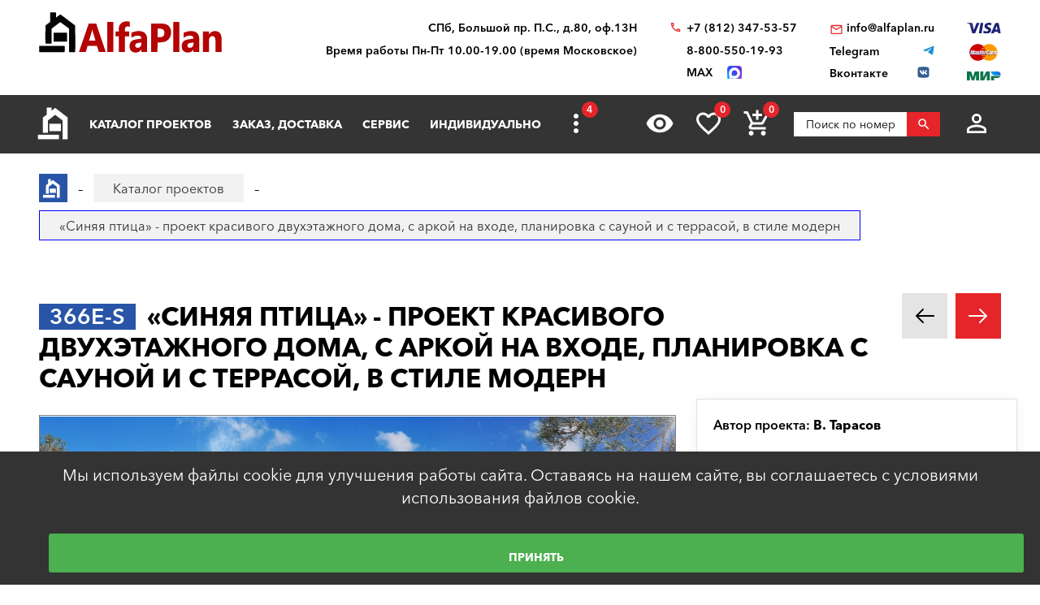

--- FILE ---
content_type: text/html; charset=UTF-8
request_url: https://www.alfaplan.ru/catalog/item_264329/
body_size: 22658
content:
<!doctype html>
<html lang="ru">
<head prefix=
    "og: http://ogp.me/ns#
    fb: http://ogp.me/ns/fb#
    product: http://ogp.me/ns/product#">
    <meta charset="UTF-8"/>
    <meta http-equiv="imagetoolbar" content="no"/>

        
                
    <title>366E-S «Синяя птица» - проект красивого двухэтажного дома, с аркой на входе, планировка с сауной и с террасой, в стиле модерн: цена | Купить готовый проект с фото и планировкой</title>
    <meta name="description" content="366E-S «Синяя птица» - проект красивого двухэтажного дома, с аркой на входе, планировка с сауной и с террасой, в стиле модерн по выгодной цене в архитектурном бюро «Альфаплан» в Москве и Санкт-Петербурге. Опытные специалисты. Широкий выбор готовых проектов. Сделать заказ и получить консультацию вы можете по бесплатному телефону: 88005501993" />

    <!-- Google Tag Manager -->
    <script>(function(w,d,s,l,i){w[l]=w[l]||[];w[l].push({'gtm.start':
                new Date().getTime(),event:'gtm.js'});var f=d.getElementsByTagName(s)[0],
            j=d.createElement(s),dl=l!='dataLayer'?'&l='+l:'';j.async=true;j.src=
            'https://www.googletagmanager.com/gtm.js?id='+i+dl;f.parentNode.insertBefore(j,f);
        })(window,document,'script','dataLayer','GTM-WS5HLKZ');</script>
    <!-- End Google Tag Manager -->

    <meta name="viewport" content="width=device-width, initial-scale=1"/>
    <meta name="pmail-verification" content="ca57c69101bb57fa3d9bc6a37c1d7e15"/>
    <meta name="google-site-verification" content="YmIRLKi2HMpeyJZ1sWrEo4H_pDpcUWx73zHlFXJH8JY" />
    <link rel="canonical" href="https://www.alfaplan.ru/catalog/item_15540/"/>
    <link rel="stylesheet" href="https://use.fontawesome.com/releases/v5.7.1/css/all.css">
    <link rel="stylesheet" type="text/css" href="/assets/vendor/fancybox/fancybox.css?20260116?1608941614" />
<link rel="stylesheet" type="text/css" href="/assets/vendor/magnificpopup/magnific-popup.css?20260116?1608941614" />
<link rel="stylesheet" type="text/css" href="/assets/styles/style.css?2026-01-16?1608941614" />
<link rel="stylesheet" type="text/css" href="/assets/styles/additional-styles.css?20260116?1608941614" />
    <link rel="stylesheet" media="print" href="/assets/styles/print.css"/>

    
                                    
    <link rel="shortcut icon" href="/favicon.ico" type="image/x-icon">

    	<meta property="og:site_name" content="АСК «Альфаплан» " />
	<meta property="og:type" content="product" />
	<meta property="og:title" content="«Синяя птица» - проект красивого двухэтажного дома, с аркой на входе, планировка с сауной и с террасой, в стиле модерн" />
	<meta property="og:url" content="https://www.alfaplan.ru/catalog/item_264329/" />
	<meta property="og:description" content="366E-S «Синяя птица» - проект красивого двухэтажного дома, с аркой на входе, планировка с сауной и с террасой, в стиле модерн по выгодной цене в архитектурном бюро «Альфаплан» в Москве и Санкт-Петербурге. Опытные специалисты. Широкий выбор готовых проектов. Сделать заказ и получить консультацию вы можете по бесплатному телефону: 88005501993" />
	<meta property="og:image" content="https://www.alfaplan.ru/upload/shop_1/2/6/4/item_264329/Proekt-doma-Alfaplan_366E-S_01.jpg" />
	<meta property="og:image:width" content="1441" />
	<meta property="og:image:height" content="1080" />
	<meta property="product:price:amount" content="0.00" />
	<meta property="product:price:currency" content="RUB" />

            <script>
            (function(i,s,o,g,r,a,m){i['GoogleAnalyticsObject']=r;i[r]=i[r]||function(){
                (i[r].q=i[r].q||[]).push(arguments)},i[r].l=1*new Date();a=s.createElement(o),
                m=s.getElementsByTagName(o)[0];a.async=1;a.src=g;m.parentNode.insertBefore(a,m)
            })(window,document,'script','//www.google-analytics.com/analytics.js','ga');

            ga('create', 'UA-47802622-1', 'alfaplan.ru');
            ga('send', 'pageview');
        </script>

        <!-- Facebook Pixel Code -->
<!--        <script>-->
<!--            !function(f,b,e,v,n,t,s)-->
<!--            {if(f.fbq)return;n=f.fbq=function(){n.callMethod?-->
<!--                n.callMethod.apply(n,arguments):n.queue.push(arguments)};-->
<!--                if(!f._fbq)f._fbq=n;n.push=n;n.loaded=!0;n.version='2.0';-->
<!--                n.queue=[];t=b.createElement(e);t.async=!0;-->
<!--                t.src=v;s=b.getElementsByTagName(e)[0];-->
<!--                s.parentNode.insertBefore(t,s)}(window,document,'script',-->
<!--                'https://connect.facebook.net/en_US/fbevents.js');-->
<!---->
<!--            fbq('init', '714551142409483');-->
<!--            fbq('track', 'PageView');-->
<!--        </script>-->
<!--        <noscript>-->
<!--            <img height="1" width="1" src="https://www.facebook.com/tr?id=714551142409483&ev=PageView&noscript=1"/>-->
<!--        </noscript>-->
        <!-- End Facebook Pixel Code -->
    </head>
<body>

<!-- Google Tag Manager (noscript) -->
<noscript><iframe src="https://www.googletagmanager.com/ns.html?id=GTM-WS5HLKZ" height="0" width="0" style="display:none;visibility: hidden"></iframe></noscript>
<!-- End Google Tag Manager (noscript) -->

<header id="header">
    <div class="container wide">
        
    <a href="/" class="logo">
        <img loading="lazy" src="/assets/images/theme/logo.svg" alt="Логотип компанни «ООО Архитектурно-дизайнерская студия «Альфаплан»"/>
    </a>

<div class="info">
    <div class="region geolocation">
        <div class="geolocation__current-region">
            <span class="label">Ваш регион:</span>
            <a data-href="#modal-cities" class="selector modal-trigger">
                Москва и Санкт-Петербург            </a>
        </div>
        <div class="address">
                            СПб, Большой пр. П.С., д.80, оф.13Н                    </div>
	<div class="address">
Время работы Пн-Пт 10.00-19.00 (время Московское)
    	</div>
    </div>
    <ul class="contacts">
        <li class="contact phone">
                            <a href="tel:78123475357">
                    +7 (812) 347-53-57                </a>
                            <a href="tel:88005501993">
                    8-800-550-19-93                </a>
            				                         <a rel="nofollow" href="https://max.ru/u/f9LHodD0cOLEn7O7FokBDHKEUr32FX4kH5SIpuC7ElAlfYyHL_Sgwgav3zk" target="_blank" class="contact whatsapp"><span>MAX</span></a>
                            </li>
        <li>
                            <script>//<![CDATA[
function hostcmsEmail(c){return c.replace(/[a-zA-Z]/g, function (c){return String.fromCharCode((c <= "Z" ? 90 : 122) >= (c = c.charCodeAt(0) + 13) ? c : c-26);})}document.write ('<a  href="mailto:' + hostcmsEmail('vasb@nysncyna.eh') + '" class="contact email">' + hostcmsEmail('                    vasb@nysncyna.eh                ') + '</a>');//]]>
</script>
                                        <div class="messengers">
                   
                                                                <a rel="nofollow" href="https://t.me/+79312500595" target="_blank" class="contact telegram"><span>Telegram</span></a>
                    			<a rel="nofollow" href="https://vk.com/vladimir_tarasov_architect" target="_blank" class="contact vk"><span>Вконтакте</span></a>
                </div>
                    </li>
    </ul>
    

<div class="payment-systems">
  <img loading="lazy" alt="Логотип платёжной системы «Visa»" src="/assets/images/theme/visa.svg" />
  <img loading="lazy" src="/assets/images/theme/mastercard.svg" alt="Логотип платёжной системы «MasterCard»" />
  <img loading="lazy" src="/assets/images/theme/mir.svg" alt="Логотип платёжной системы «Мир»" />
</div>
</div>    </div>
</header>
<nav id="nav">
    <div class="container wide">
        <a href="/" class="logo"><img src="/assets/images/theme/logo2.svg" alt="Маленький логотип компанни «Альфаплан»"></a>
        <a class="menu-trigger" data-href=".main-menu-wrapper"></a>
        <div class="main-menu-wrapper">
            <ul class="user-menu">
                                                    <li><a data-href="#modal-login" class="icon login modal-trigger">Вход</a></li>
                
                <li><a href="/favorites/" class="icon favorites" title="Избранное">Избранное</a></li>
                <li><a href="/viewed/" class="icon viewed" title="Просмотренное">Просмотренное</a></li>
            </ul>
            <form class="search-form search-form_mobile" action="/search/" method="get">
                <input type="text" name="query" placeholder="Поиск по номеру" pattern="\s*(\S\s*){2,}" required="required"/>
                <button type="submit"></button>
            </form>
            

<ul class="main-menu">
  <li>
    <a class="main__logo" href="/">
      <img src="/assets/images/theme/logo-alfa.svg" alt="Маленький логотип компанни" />
    </a>
  </li>
  <li>
    <a href="/catalog/">Каталог проектов</a>
    <ul class="submenu">
      <li>
        <a href="/catalog/proekty-odnoehtazhnyh-domov/">Одноэтажные дома</a>
      </li>
      <li>
        <a href="/catalog/proekty-odnoehtazhnyh-domov/do-140m2/">Проекты одноэтажных домов до 140м²</a>
      </li>
      <li>
        <a href="/catalog/proekty-odnoehtazhnyh-domov/ot-141m2-do-180m2/">Проекты одноэтажных домов от 141 до 180м²</a>
      </li>
      <li>
        <a href="/catalog/proekty-odnoehtazhnyh-domov/svyshe-181m2/">Проекты одноэтажных домов свыше 181м²</a>
      </li>
      <li>
        <a href="/catalog/proekty-odnoehtazhnyh-domov/s-2-spalnyami/">Планировка одноэтажных домов 1-2 спальни</a>
      </li>
      <li>
        <a href="/catalog/proekty-odnoehtazhnyh-domov/s-3-spalnyami/">Планировка одноэтажных домов 3 спальни</a>
      </li>
      <li>
        <a href="/catalog/proekty-odnoehtazhnyh-domov/s-4-spalnyami/">Планировка одноэтажных домов 4 спальни</a>
      </li>
      <li>
        <a href="/catalog/odnoetagnye-s-mansardoy/">Одноэтажные с мансардой</a>
      </li>
      <li>
        <a href="/catalog/dvuhehtazhnye-doma/">Двухэтажные дома</a>
      </li>
      <li>
        <a href="/catalog/dvuhehtazhnye-doma/do-140m2/">Проекты двухэтажных домов до 140м2</a>
      </li>
      <li>
        <a href="/catalog/dvuhehtazhnye-doma/ot-141-do-180m2/">Проекты двухэтажных домов 141-180м2</a>
      </li>
      <li>
        <a href="/catalog/dvuhehtazhnye-doma/ot-181m2/">Проекты двухэтажных домов свыше 181м2</a>
      </li>
      <li>
        <a href="/catalog/doma-iz-gazobetona/">Теплые дома из газобетона</a>
      </li>
      <li>
        <a href="/catalog/kirpichnye-doma/">Кирпичные дома</a>
      </li>
      <li>
        <a href="/catalog/karkasnye-doma/">Каркасные дома</a>
      </li>
      <li>
        <a href="https://www.alfaplan.ru/new-project/">Новые проекты</a>
      </li>
      <li>
        <a href="/catalog/proekty-s-foto-realizacii/">"ОДИН-В-ОДИН" - проекты домов с ФОТО</a>
      </li>
      <li>
        <a href="/catalog/do_100m/">Дома до 100 кв. метров</a>
      </li>
      <li>
        <a href="/catalog/master-spalnja/">Удобная мастер спальня</a>
      </li>
      <li>
        <a href="/catalog/s-uglovoj-planirovkoj/">"Баттерфляй" - проекты необычных домов с диагональной планировкой</a>
      </li>
      <li>
        <a href="/catalog/2-komnaty/">Проекты 2-этажных домов, с двумя спальнями на первом этаже</a>
      </li>
      <li>
        <a href="/catalog/stilnye-kottedzhi/">"АльфаСтиль" - современный дизайн домов от Альфаплан</a>
      </li>
      <li>
        <a href="/catalog/v-stile-rajta/">Проекты красивых домов в стиле Райта</a>
      </li>
      <li>
        <a href="/catalog/v-stile-high-tech/">Проекты домов в стиле ХАЙ-ТЕК</a>
      </li>
    </ul>
  </li>
  <li>
    <a href="/payment-and-delivery/">Заказ, доставка</a>
    <ul class="submenu">
      <li>
        <a href="/payment-and-delivery/">Заказ, доставка</a>
      </li>
      <li>
        <a href="/sample-documentation/">Состав проекта дома</a>
      </li>
      <li>
        <a href="/faq/">Ответы на частые вопросы</a>
      </li>
      <li>
        <a href="/how-to-choose-a-project/">Как выбрать проект</a>
      </li>
      <li>
        <a href="/finished-project/">Привязка готового проекта</a>
      </li>
    </ul>
  </li>
  <li>
    <a href="/genplan/">Сервис</a>
    <ul class="submenu">
      <li>
        <a href="/genplan/13168/">Изменения архитектурного проекта</a>
      </li>
      <li>
        <a href="/genplan/oformlenie-proekta-doma-dlya-ipoteki/">Оформление проекта дома для ипотеки</a>
      </li>
      <li>
        <a href="/genplan/making-changes-to-projects/">Корректировка конструкций</a>
      </li>
      <li>
        <a href="/land-planning/">Планировка участка</a>
      </li>
      <li>
        <a href="/genplan/fasad-doma/">Фасад дома</a>
      </li>
    </ul>
  </li>
  <li>
    <a href="/individual-design/">Индивидуально</a>
    <ul class="submenu">
      <li>
        <a href="/individual-design/">Индивидуальное проектирование</a>
      </li>
      <li>
        <a href="/individual-adjustment-of-facades/">Дизайн дома</a>
      </li>
      <li>
        <a href="/individual-design/dizain-interiera-doma/">Дизайн интерьера дома</a>
      </li>
    </ul>
  </li>
  <li>
    <a href="/articles/">Статьи</a>
    <ul class="submenu">
      <li>
        <a href="/articles/">Статьи</a>
      </li>
      <li>
        <a href="/blog/">Блог автора проектов Альфаплан, архитектора Владимира Тарасова</a>
      </li>
      <li>
        <a href="/building-technologies-online/">Технологии строительства онлайн</a>
      </li>
    </ul>
  </li>
  <li>
    <a href="/photos/">Результаты</a>
    <ul class="submenu">
      <li>
        <a href="/photos/">Фото построенных домов</a>
      </li>
      <li>
        <a href="/catalog/proekty-s-foto-realizacii/">"ОДИН-в-ОДИН": проект с фото</a>
      </li>
    </ul>
  </li>
  <li>
    <a href="/about/">О нас</a>
    <ul class="submenu">
      <li>
        <a href="/about/">О Нас</a>
      </li>
      <li>
        <a href="/contacts/">Контакты</a>
      </li>
      <li>
        <a href="/vacancies/">Вакансии</a>
      </li>
    </ul>
  </li>
  <li>
    <a href="/collaboration/">Сотрудничество</a>
    <ul class="submenu">
      <li>
        <a href="/collaboration/">Сотрудничество</a>
      </li>
      <li>
        <a href="/collaboration/development/">Девелоперам</a>
      </li>
      <li>
        <a href="/collaboration/advertisement/">Реклама на нашем сайте</a>
      </li>
      <li>
        <a href="/partners/">Наши партнёры</a>
      </li>
    </ul>
  </li>
</ul>
            <div class="menu-extra">
                <a class="hidden-links-trigger hidden"><span class="count"></span></a>
                <ul class="submenu hidden-links"></ul>
            </div>
            <form class="search-form" action="/search/" method="get">
                <input type="text" name="query" placeholder="Поиск по номеру" pattern="\s*(\S\s*){1,}" required="required"/>
                <button type="submit"></button>
            </form>
        </div>
        <ul class="user-actions">
            

<li>
  <a title="Просмотренное" href="/viewed/" class="icon viewed"></a>
</li>
<li>
  <a title="Избранное" href="/favorites/" class="icon favorites">
    <span class="count">0</span>
  </a>
</li>


<li class="mobile-visible">
  <a title="Корзина" href="/cart/" class="icon cart">
    <span class="count">0</span>
  </a>
  <ul class="submenu">
    <li>
      <a>
								Ничего нет
							</a>
    </li>
  </ul>
</li>

            <li>
                <form class="search-form" action="/search/" method="get">
                    <input type="text" name="query" placeholder="Поиск по номеру" pattern="\s*(\S\s*){1,}" required="required"/>
                    <button></button>
                </form>
            </li>
            <li>
                
                                    <a data-href="#modal-login" class="icon login modal-trigger"></a>
                                <ul class="submenu">
                                            <li><a href="/users/login/">Вход</a></li>
                        <li><a href="/users/registration/">Регистрация</a></li>
                        <li><a href="/users/restore-password/">Восстановление пароля</a></li>
                                    </ul>
            </li>
        </ul>
        <ul class="contacts">
            <li><a class="phone" href="tel:88005501993"></a></li>
            <li><a rel="nofollow" class="whatsapp" href="https://max.ru/u/f9LHodD0cOLEn7O7FokBDHKEUr32FX4kH5SIpuC7ElAlfYyHL_Sgwgav3zk" target="_blank"></a></li>
					<li><a rel="nofollow" class="tg" href="https://t.me/+79312500595" target="_blank"></a></li>
	   
        </ul>
    </div>
</nav>


<div id="breadcrumbs">
  <div class="container wide">
    <ul itemscope="itemscope" itemtype="https://schema.org/BreadcrumbList" class="breadcrumbs">
      <li itemprop="itemListElement" itemscope="itemscope" itemtype="https://schema.org/ListItem">
        <a itemprop="item" href="/" class="home">
          <span itemprop="name">Главная страница сайта АДС «Альфаплан»</span>
          <meta itemprop="position" content="1" />
        </a>
      </li>
      <li itemprop="itemListElement" itemscope="itemscope" itemtype="https://schema.org/ListItem">
        <a itemprop="item" href="/catalog/">
          <span itemprop="name">Каталог проектов</span>
          <meta itemprop="position" content="2" />
        </a>
      </li>
      <li itemprop="itemListElement" itemscope="itemscope" itemtype="https://schema.org/ListItem">
        <span itemprop="name">«Синяя птица» - проект красивого двухэтажного дома, с аркой на входе, планировка с сауной и с террасой, в стиле модерн</span>
        <meta itemprop="position" content="3" />
      </li>
    </ul>
    <a data-href="#showcase" class="showcase-trigger" style="display:none;">Включить слайдшоу</a>
  </div>
</div>

    <div class="overflow-hidden">
        <div class="container wide">
            <div class="banners" data-banners-group="5"></div>
        </div>
    </div>
<div itemscope="itemscope" itemtype="http://schema.org/Product">


<div xmlns:str="http://exslt.org/strings" class="project">
  <meta itemprop="sku" content="264329" />
  <link itemprop="image" href="/upload/shop_1/2/6/4/item_264329/Proekt-doma-Alfaplan_366E-S_01.jpg" />
  <link itemprop="image" href="/upload/shop_1/2/6/4/item_264329/Proekt-doma-Alfaplan_366E-S_02.jpg" />
  <link itemprop="image" href="/upload/shop_1/2/6/4/item_264329/Proekt-doma-Alfaplan_366E-S-plan_01.jpg" />
  <link itemprop="image" href="/upload/shop_1/2/6/4/item_264329/Proekt-doma-Alfaplan_366E-S-plan_02.jpg" />
  <link itemprop="image" href="/upload/shop_1/2/6/4/item_264329/Proekt-doma-Alfaplan_366E-S-fas_01.jpg" />
  <link itemprop="image" href="/upload/shop_1/2/6/4/item_264329/Proekt-doma-Alfaplan_366E-S-fas_02.jpg" />
  <link itemprop="image" href="/upload/shop_1/2/6/4/item_264329/Proekt-doma-Alfaplan_366E-S-fas_03.jpg" />
  <link itemprop="image" href="/upload/shop_1/2/6/4/item_264329/Proekt-doma-Alfaplan_366E-S-fas_04.jpg" />
  <div class="container wide">
    <div class="header">
      <h1><span class="project-mark">366E-S</span> <strong itemprop="name">«Синяя птица» - проект красивого двухэтажного дома, с аркой на входе, планировка с сауной и с террасой, в стиле модерн</strong></h1>
      <div class="projects-nav alt-nav">
        <a href="/catalog/item_264328/" class="prev owl-prev"></a>
        <a href="/catalog/item_264330/" class="next owl-next"></a>
      </div>
    </div>
    <div class="main">
      <div class="images">
        <div class="gallery slider owl-carousel">
          <div class="item">
            <div class="project-preview">
              <div class="cover">
                <a class="gallery__item" href="/upload/shop_1/2/6/4/item_264329/Proekt-doma-Alfaplan_366E-S_01.jpg">
                  <img alt="«Синяя птица» - проект красивого двухэтажного дома, с аркой на входе, планировка с сауной и с террасой, в стиле модерн - основное изображение" src="/upload/shop_1/2/6/4/item_264329/Proekt-doma-Alfaplan_366E-S_01.jpg" />
                </a>
                <a href="/catalog/item_15540/" class="related">К прямому варианту</a>
              </div>
            </div>
          </div>
          <div class="item">
            <div class="project-preview">
              <div class="cover">
                <a href="/upload/shop_1/2/6/4/item_264329/Proekt-doma-Alfaplan_366E-S-plan_01.jpg" class="gallery__item">
                  <img src="/upload/shop_1/2/6/4/item_264329/Proekt-doma-Alfaplan_366E-S-plan_01.jpg" alt="«Синяя птица» - проект красивого двухэтажного дома, с аркой на входе, планировка с сауной и с террасой, в стиле модерн - план дома - фото №1" />
                </a>
              </div>
            </div>
          </div>
          <div class="item">
            <div class="project-preview">
              <div class="cover">
                <a href="/upload/shop_1/2/6/4/item_264329/Proekt-doma-Alfaplan_366E-S-plan_02.jpg" class="gallery__item">
                  <img src="/upload/shop_1/2/6/4/item_264329/Proekt-doma-Alfaplan_366E-S-plan_02.jpg" alt="«Синяя птица» - проект красивого двухэтажного дома, с аркой на входе, планировка с сауной и с террасой, в стиле модерн - план дома - фото №2" />
                </a>
              </div>
            </div>
          </div>
          <div class="item">
            <div class="project-preview">
              <div class="cover">
                <a href="/upload/shop_1/2/6/4/item_264329/Proekt-doma-Alfaplan_366E-S_02.jpg" class="gallery__item">
                  <img src="/upload/shop_1/2/6/4/item_264329/Proekt-doma-Alfaplan_366E-S_02.jpg" alt="«Синяя птица» - проект красивого двухэтажного дома, с аркой на входе, планировка с сауной и с террасой, в стиле модерн - дизайн дома №1" />
                </a>
              </div>
            </div>
          </div>
          <div class="item">
            <div class="project-preview">
              <div class="cover">
                <a href="/upload/shop_1/2/6/4/item_264329/Proekt-doma-Alfaplan_366E-S-fas_01.jpg" class="gallery__item">
                  <img src="/upload/shop_1/2/6/4/item_264329/Proekt-doma-Alfaplan_366E-S-fas_01.jpg" alt="«Синяя птица» - проект красивого двухэтажного дома, с аркой на входе, планировка с сауной и с террасой, в стиле модерн - фасад дома - фото №1" />
                </a>
              </div>
            </div>
          </div>
          <div class="item">
            <div class="project-preview">
              <div class="cover">
                <a href="/upload/shop_1/2/6/4/item_264329/Proekt-doma-Alfaplan_366E-S-fas_02.jpg" class="gallery__item">
                  <img src="/upload/shop_1/2/6/4/item_264329/Proekt-doma-Alfaplan_366E-S-fas_02.jpg" alt="«Синяя птица» - проект красивого двухэтажного дома, с аркой на входе, планировка с сауной и с террасой, в стиле модерн - фасад дома - фото №2" />
                </a>
              </div>
            </div>
          </div>
          <div class="item">
            <div class="project-preview">
              <div class="cover">
                <a href="/upload/shop_1/2/6/4/item_264329/Proekt-doma-Alfaplan_366E-S-fas_03.jpg" class="gallery__item">
                  <img src="/upload/shop_1/2/6/4/item_264329/Proekt-doma-Alfaplan_366E-S-fas_03.jpg" alt="«Синяя птица» - проект красивого двухэтажного дома, с аркой на входе, планировка с сауной и с террасой, в стиле модерн - фасад дома - фото №3" />
                </a>
              </div>
            </div>
          </div>
          <div class="item">
            <div class="project-preview">
              <div class="cover">
                <a href="/upload/shop_1/2/6/4/item_264329/Proekt-doma-Alfaplan_366E-S-fas_04.jpg" class="gallery__item">
                  <img src="/upload/shop_1/2/6/4/item_264329/Proekt-doma-Alfaplan_366E-S-fas_04.jpg" alt="«Синяя птица» - проект красивого двухэтажного дома, с аркой на входе, планировка с сауной и с террасой, в стиле модерн - фасад дома - фото №4" />
                </a>
              </div>
            </div>
          </div>
        </div>
        <div class="pagination slider owl-carousel transparent-nav">
          <div class="pagination__thumbnail">
            <img alt="«Синяя птица» - проект красивого двухэтажного дома, с аркой на входе, планировка с сауной и с террасой, в стиле модерн" src="/upload/shop_1/2/6/4/item_264329/small_Proekt-doma-Alfaplan_366E-S_01.jpg" />
          </div>
          <div class="pagination__thumbnail">
            <img src="/upload/shop_1/2/6/4/item_264329/small_Proekt-doma-Alfaplan_366E-S-plan_01.jpg" alt="«Синяя птица» - проект красивого двухэтажного дома, с аркой на входе, планировка с сауной и с террасой, в стиле модерн - превью план дома - фото №1" />
          </div>
          <div class="pagination__thumbnail">
            <img src="/upload/shop_1/2/6/4/item_264329/small_Proekt-doma-Alfaplan_366E-S-plan_02.jpg" alt="«Синяя птица» - проект красивого двухэтажного дома, с аркой на входе, планировка с сауной и с террасой, в стиле модерн - превью план дома - фото №2" />
          </div>
          <div class="pagination__thumbnail">
            <img src="/upload/shop_1/2/6/4/item_264329/small_Proekt-doma-Alfaplan_366E-S_02.jpg" alt="«Синяя птица» - проект красивого двухэтажного дома, с аркой на входе, планировка с сауной и с террасой, в стиле модерн - превью дополнительного изображения №1" />
          </div>
          <div class="pagination__thumbnail">
            <img src="/upload/shop_1/2/6/4/item_264329/small_Proekt-doma-Alfaplan_366E-S-fas_01.jpg" alt="«Синяя птица» - проект красивого двухэтажного дома, с аркой на входе, планировка с сауной и с террасой, в стиле модерн - превью фасада дома - фото №1" />
          </div>
          <div class="pagination__thumbnail">
            <img src="/upload/shop_1/2/6/4/item_264329/small_Proekt-doma-Alfaplan_366E-S-fas_02.jpg" alt="«Синяя птица» - проект красивого двухэтажного дома, с аркой на входе, планировка с сауной и с террасой, в стиле модерн - превью фасада дома - фото №2" />
          </div>
          <div class="pagination__thumbnail">
            <img src="/upload/shop_1/2/6/4/item_264329/small_Proekt-doma-Alfaplan_366E-S-fas_03.jpg" alt="«Синяя птица» - проект красивого двухэтажного дома, с аркой на входе, планировка с сауной и с террасой, в стиле модерн - превью фасада дома - фото №3" />
          </div>
          <div class="pagination__thumbnail">
            <img src="/upload/shop_1/2/6/4/item_264329/small_Proekt-doma-Alfaplan_366E-S-fas_04.jpg" alt="«Синяя птица» - проект красивого двухэтажного дома, с аркой на входе, планировка с сауной и с террасой, в стиле модерн - превью фасада дома - фото №4" />
          </div>
        </div>
      </div>
      <ul class="project-menu">
        <li>
          <a href="/payment-and-delivery/" target="_blank" class="docs">Оплата и доставка</a>
        </li>
        <li>
          <a href="/sample-documentation/" target="_blank" class="docs">Состав проекта дома</a>
        </li>
        <li>
          <a href="/faq/" target="_blank" class="faq">Вопрос-ответ</a>
        </li>
        <li>
          <a class="comments" href="#comments">Комментарии (<span>2</span>)</a>
        </li>
      </ul>
    </div>
    <div class="panel">
      <div class="panel__inner"><div class="top"><div itemprop="brand" itemscope="itemscope" itemtype="http://schema.org/Brand" class="author">
								Автор проекта: <span itemprop="name">В. Тарасов</span></div></div><ul class="params toc"><li><span prop-id="3464" item-id="264329" i-id="264329">Общая площадь дома:</span><span>155.95 м²</span></li><li><span prop-id="3463" item-id="264329" i-id="264329">Площадь отапливаемых помещений:</span><span>146.96 м²</span></li></ul><div class="options-wrapper"><a class="options-trigger options-trigger__active"><span>Стоимость проекта:</span></a><ul itemprop="offers" itemscope="itemscope" itemtype="http://schema.org/Offer" class="project-options toc"><meta itemprop="price" content="0.00" /><meta itemprop="priceCurrency" content="RUB" /><link itemprop="availability" href="http://schema.org/InStock" /><li data-shop-item-id="1144154" class="active"><span><span>Архитектурно-строительные чертежи (АС)   
					</span></span><span>
							По дог.
						</span></li><li data-shop-item-id="1144157"><span><span>Внутренние инженерные системы (ИС) отопление, водопровод, канализация, электрооборудование   
					</span></span><span>
							По дог.
						</span></li><li data-shop-item-id="1144155"><span><span>Строительный паспорт проекта   
					</span></span><span>3 500 ₽</span></li><li data-shop-item-id="1144158"><span><span>Разбивочный план вашего участка   
					</span></span><span>7 000 ₽</span></li><li data-shop-item-id="1144156"><span><span>Дополнительная копия проекта   
					</span></span><span>4 000 ₽</span></li><li data-shop-item-id="1144159"><span><span>При покупке проекта дома можно выбрать три бесплатных  опции (проекта), <a href=/catalog/besplatno/" target="_blank">посмотреть проекты</a>)"   
					</span></span><span>1 ₽</span></li><li data-shop-item-id="1144160"><span><span>Доставка по России бесплатно, в страны СНГ   
					</span></span><span>
							По дог.
						</span></li></ul></div>


<a href="/cart/?action=add&amp;shop-item-id=264329" data-shop-item-id="264329" class="button icon order control control_add-to-cart">Заказать проект</a><a data-shop-item-id="264329" class="button icon control add-to-favorites">Положить в мои желания</a><div class="alt-actions clearfix"><a data-href="#project-purchase">Купить в один клик</a><a data-href="#project-consultation">Задать вопрос по проекту</a></div><form method="post" action="/cart/" class="project-form onestep-order" id="project-purchase"><input name="author" type="text" value="" style="display: none;" /><input name="action" value="onestep-order" type="hidden" /><input name="shop-item-id" value="264329" type="hidden" /><input placeholder="Ваше имя*" name="name" type="text" required="*" /><input placeholder="Ваш телефон*" name="phone" type="tel" required="*" /><button type="submit">Отправить заказ</button></form><form method="post" action="/sys/form/question-about-project/" class="project-form" id="project-consultation"><input name="author" type="text" value="" style="display: none;" /><input name="name" placeholder="Ваше имя" type="text" /><input name="email" placeholder="Ваш E-mail*" type="email" required="required" /><input name="phone" placeholder="Ваш телефон" type="tel" /><input name="city" placeholder="Город*" type="text" required="required" /><textarea name="question" placeholder="Текст сообщения"></textarea><input name="project_name" value="Вопрос по проекту 366E-S (ID = 264329)" type="hidden" /><label class="attachment"><span>Прикрепить файл</span><input type="file" name="attachment" multiple="multiple" /></label><div class="agreement checkbox"><input type="checkbox" name="agreement" id="pp-agreement-4" value="ok" checked="checked" /><label for="pp-agreement-4">Я согласен с условиями <a target="_blank" href="/privacy-policy/">обработки персональных данных*</a></label></div><button type="submit">Отправить вопрос</button><div class="succes-message">Спасибо за обращение к нам, в ближайшее время мы вам ответим</div></form><div class="buttons sendMe"><div class="label">Связаться через:</div><div class="btn_telegram"><a href="https://t.me/+79312500595"><i class="fab fa-telegram-plane fa-lg"></i> Telegram</a></div><div class="btn_whatsapp"><a href="javascript:void(0);" onclick="window.open('https://wa.me/79312500595/?text=%D0%AF+%D0%BF%D0%BE%D0%BA%D1%83%D0%BF%D0%B0%D1%8E+%D1%8D%D1%82%D0%BE%D1%82+%D0%BF%D1%80%D0%BE%D0%B5%D0%BA%D1%82+'+ window.location.href +'')"><i class="fab fa-whatsapp fa-lg"></i> WhatsApp</a></div></div><div class="share"><div class="label">Поделиться:</div><ul class="social-networks full-width"><li><a href="https://zen.yandex.ru/proekty_domov" class="zen narrow" target="_blank"></a></li><li><a href="" onclick="window.open('https://www.facebook.com/sharer.php?src=sp&amp;u='+ window.location.href +'')" class="facebook narrow" target="_blank"></a></li><li><a href="" class="pinterest narrow" target="_blank"></a></li><li><a href="" onclick="window.open('https://twitter.com/intent/tweet?url='+ window.location.href +'')" class="twitter" target="_blank"></a></li><li><a href="" onClick="window.open('https://telegram.me/share/url?url='+ window.location.href +'','sharer','status=0,toolbar=0,width=650,height=500');" class="telegram" target="_blank"></a></li><li><a href="" onclick="window.open('https://vk.com/share.php?url='+ window.location.href +'')" class="vk" target="_blank"></a></li><li><a href="" onclick="window.open('https://connect.ok.ru/offer?url='+ window.location.href +'')" class="odnoklassniki narrow" target="_blank"></a></li></ul></div></div>
    </div>
    <ul class="project-layouts project-plans project-plans__cnt-projects_2 clearfix">
      <li>
        <a href="/upload/shop_1/2/6/4/item_264329/Proekt-doma-Alfaplan_366E-S-plan_01.jpg" data-lightbox="gallery_plans">
          <img src="/upload/shop_1/2/6/4/item_264329/Proekt-doma-Alfaplan_366E-S-plan_01.jpg" alt="«Синяя птица» - проект красивого двухэтажного дома, с аркой на входе, планировка с сауной и с террасой, в стиле модерн - план дома" />
        </a>
      </li>
      <li>
        <a href="/upload/shop_1/2/6/4/item_264329/Proekt-doma-Alfaplan_366E-S-plan_02.jpg" data-lightbox="gallery_plans">
          <img src="/upload/shop_1/2/6/4/item_264329/Proekt-doma-Alfaplan_366E-S-plan_02.jpg" alt="«Синяя птица» - проект красивого двухэтажного дома, с аркой на входе, планировка с сауной и с террасой, в стиле модерн - план дома" />
        </a>
      </li>
    </ul>
  </div>
</div>
<div class="container wide tech-data" style="border:0;"><h2 style="text-align: justify;"><span style="color: #e03e2d;"><strong><a href="https://www.alfaplan.ru/photos/" style="color: #e03e2d;"></a>Вы можете доверить нам проект дома! <span style="color: #000000;">&nbsp;</span></strong></span></h2>
<p style="text-align: justify;"><span><strong><a href="https://www.alfaplan.ru/sample-documentation/" rel="noopener noreferrer" target="_blank" data-link-id="2246">Состав проекта дома</a>,&nbsp;<a href="https://rutube.ru/video/94d4af60ebf2e1d9a129f880454ee459/" rel="noopener noreferrer" data-link-id="2247" target="_blank">видеообзор проектной документации</a>.</strong></span></p>
<p style="text-align: justify;">- Готовые проекты домов&nbsp;не предназначены для строительства в&nbsp;<strong>СЕЙСМИЧЕСКИ АКТИВНЫХ РАЙОНАХ</strong>, а фундаменты -&nbsp;в условиях&nbsp;<strong>ВЕЧНОЙ МЕРЗЛОТЫ</strong>,</p>
<p style="text-align: justify;">- Готовые проекты домов требуют&nbsp;<a href="https://www.alfaplan.ru/finished-project/" rel="noopener noreferrer" data-link-id="2248" target="_blank"><strong>привязки</strong>&nbsp;к конкретному участку строительства</a>.&nbsp;В случае применения фундамента на сваях необходимы инженерно-геологические изыскания и привязка фундамента.</p>
<p style="text-align: justify;">- Стоимость внесения изменений в проект дома рассчитывается индивидуально, в зависимости от сложности и объема работ.</p>
<p></p></div>
<section class="page-section detailed-info">
  <div class="container wide">
    <div class="tech-data">
      <div class="table-wrapper">
        <table class="tech-data__table_space-planning">
          <tr itemprop="additionalProperty" data-property-id="3464" itemscope="itemscope" itemtype="https://schema.org/PropertyValue">
            <th itemprop="name">Общая площадь дома</th>
            <td itemprop="value">155.95 м²</td>
          </tr>
        </table>
      </div>
      <h3 class="header">«Синяя птица» - проект красивого двухэтажного дома, с аркой на входе, планировка с сауной и с террасой, в стиле модерн - технические характеристики</h3>
      <table class="tech-data__table_details">
        <tr itemprop="additionalProperty" itemscope="itemscope" itemtype="https://schema.org/PropertyValue">
          <th itemprop="name">Срок готовности</th>
          <td itemprop="value">готовность - по запросу</td>
          <td></td>
        </tr>
        <tr itemprop="additionalProperty" data-property-id="3440" itemscope="itemscope" itemtype="https://schema.org/PropertyValue">
          <th itemprop="name">Тип фундамента</th>
          <td itemprop="value">монолитная ж/б плита </td>
          <td></td>
        </tr>
        <tr itemprop="additionalProperty" data-property-id="3442" itemscope="itemscope" itemtype="https://schema.org/PropertyValue">
          <th itemprop="name">Тип наружных стен</th>
          <td itemprop="value">кирпич/газо(пено)бетонные блоки </td>
          <td></td>
        </tr>
        <tr itemprop="additionalProperty" data-property-id="3444" itemscope="itemscope" itemtype="https://schema.org/PropertyValue">
          <th itemprop="name">Тип внутренних несущих стен</th>
          <td itemprop="value">кирпич </td>
          <td></td>
        </tr>
        <tr itemprop="additionalProperty" data-property-id="3446" itemscope="itemscope" itemtype="https://schema.org/PropertyValue">
          <th itemprop="name">Тип перекрытий</th>
          <td itemprop="value">монолитная ж/б плита </td>
          <td></td>
        </tr>
        <tr itemprop="additionalProperty" data-property-id="4724" itemscope="itemscope" itemtype="https://schema.org/PropertyValue">
          <th itemprop="name">Тип кровли</th>
          <td itemprop="value">натуральная черепица/битумная черепица </td>
          <td></td>
        </tr>
        <tr itemprop="additionalProperty" data-property-id="3450" itemscope="itemscope" itemtype="https://schema.org/PropertyValue">
          <th itemprop="name">Наружная отделка стен</th>
          <td itemprop="value">декоративная штукатурка, облицовочный камень </td>
          <td></td>
        </tr>
        <tr itemprop="additionalProperty" data-property-id="3452" itemscope="itemscope" itemtype="https://schema.org/PropertyValue">
          <th itemprop="name">Наружная отделка цоколя</th>
          <td itemprop="value">облицовочный камень </td>
          <td></td>
        </tr>
        <tr itemprop="additionalProperty" data-property-id="3457" itemscope="itemscope" itemtype="https://schema.org/PropertyValue">
          <th itemprop="name">Гараж</th>
          <td itemprop="value">Без гаража </td>
          <td></td>
        </tr>
        <tr itemprop="additionalProperty" data-property-id="3491" itemscope="itemscope" itemtype="https://schema.org/PropertyValue">
          <th itemprop="name">Ширина</th>
          <td itemprop="value">13 м</td>
          <td></td>
        </tr>
        <tr itemprop="additionalProperty" data-property-id="3492" itemscope="itemscope" itemtype="https://schema.org/PropertyValue">
          <th itemprop="name">Длина</th>
          <td itemprop="value">13 м</td>
          <td></td>
        </tr>
        <tr itemprop="additionalProperty" data-property-id="3453" itemscope="itemscope" itemtype="https://schema.org/PropertyValue">
          <th itemprop="name">Утеплитель</th>
          <td itemprop="value">минеральная вата </td>
          <td></td>
        </tr>
        <tr itemprop="additionalProperty" data-property-id="3754" itemscope="itemscope" itemtype="https://schema.org/PropertyValue">
          <th itemprop="name">Материал окон</th>
          <td itemprop="value">из ПВХ профилей/Защитные роллеты ALUTECH (реклама: ООО "Алютех-М") </td>
          <td></td>
        </tr>
      </table>
    </div>
  </div>
</section>
<section class="page-section detailed-info">
  <div class="container wide">
    <h2 class="section-header">Варианты проекта</h2>
    <div class="projects slider grid grid-3 owl-carousel bottom-controls">
      <div class="project-preview" data-shop-item-id="88896">
        <div class="cover">
          <a href="/catalog/item_15531/" target="_blank">
            <img loading="lazy" src="/upload/shop_1/8/8/8/item_88896/small_Proekt-doma-Alfaplan_366A_01.jpg" alt="Превью проекта ««Синяя птица» - проект красивого двухэтажного дома, с аркой на входе, с террасой и с гаражом, в стиле модерн»" />
          </a>
          <ul class="tags">
            <li style="background: linear-gradient(45deg, #751a46 30%, #bc3a72 70%) !important;border-color: #bc3a72 !important;;">Суперкомпактно!</li>
            <li style="background: linear-gradient(45deg, #b60000 30%, #c10000 70%) !important; border-color: #c10000 !important;;">Один в Один!</li>
          </ul>
          <a href="/catalog/item_15531/" target="_blank" class="more button white">Подробнее</a>
          <a class="bookmark" data-shop-item-id="88896"></a>
        </div>
        <div class="description">
          <div class="main">
            <a href="/catalog/item_15531/" class="title" target="_blank">«Синяя птица» - проект красивого двухэтажного дома, с аркой на входе, с террасой и с гаражом, в стиле модерн</a>
            <ul class="project-features">
              <li class="bedrooms" title="Количество спален">3</li>
              <li class="bathrooms" title="Количество ванных комнат">1</li>
              <li class="empty">
                <noindex>.</noindex>
              </li>
            </ul>
          </div>
          <ul class="project-params">
            <li>
              <div class="project-area">
                <span>Площадь</span>
                <div>124.36 м²</div>
              </div>
            </li>
            <li>
              <div class="project-mark" title="&#10;&#9;&#9;&#9;Артикул: 366A">366A</div>
            </li>
          </ul>
        </div>
      </div>
      <div class="project-preview" data-shop-item-id="88942">
        <div class="cover">
          <a href="/catalog/item_15536/" target="_blank">
            <img loading="lazy" src="/upload/shop_1/8/8/9/item_88942/small_Proekt-doma-Alfaplan_366B_01.jpg" alt="Превью проекта ««Синяя птица» - проект красивого двухэтажного дома, с аркой на входе, с террасой, в стиле модерн»" />
          </a>
          <ul class="tags">
            <li style="background: linear-gradient(45deg, #751a46 30%, #bc3a72 70%) !important;border-color: #bc3a72 !important;;">Суперкомпактно!</li>
            <li style="background: linear-gradient(45deg, #3b5977 30%, #3e5d7c 70%) !important; border-color: #3e5d7c !important;;">Модный стиль</li>
          </ul>
          <a href="/catalog/item_15536/" target="_blank" class="more button white">Подробнее</a>
          <a class="bookmark" data-shop-item-id="88942"></a>
        </div>
        <div class="description">
          <div class="main">
            <a href="/catalog/item_15536/" class="title" target="_blank">«Синяя птица» - проект красивого двухэтажного дома, с аркой на входе, с террасой, в стиле модерн</a>
            <ul class="project-features">
              <li class="bedrooms" title="Количество спален">3</li>
              <li class="bathrooms" title="Количество ванных комнат">1</li>
              <li class="garages" title="Гараж">1</li>
              <li class="empty">
                <noindex>.</noindex>
              </li>
            </ul>
          </div>
          <ul class="project-params">
            <li>
              <div class="project-area">
                <span>Площадь</span>
                <div>156.97 м²</div>
              </div>
            </li>
            <li>
              <div class="project-mark" title="&#10;&#9;&#9;&#9;Артикул: 366B">366B</div>
            </li>
          </ul>
        </div>
      </div>
      <div class="project-preview" data-shop-item-id="89291">
        <div class="cover">
          <a href="/catalog/item_7907/" target="_blank">
            <img loading="lazy" src="/upload/shop_1/8/9/2/item_89291/small_Proekt-doma-Alfaplan_317A_01.jpg" alt="Превью проекта ««Либезюсефрау» - проект красивого двухэтажного дома с эркером и с балконом»" />
          </a>
          <ul class="tags">
            <li style="background: linear-gradient(45deg, #0ca838 30%, #0ebe76 70%) !important; border: #0ebe76 !important;;;">Хит стройплощадок</li>
          </ul>
          <a href="/catalog/item_7907/" target="_blank" class="more button white">Подробнее</a>
          <a class="bookmark" data-shop-item-id="89291"></a>
        </div>
        <div class="description">
          <div class="main">
            <a href="/catalog/item_7907/" class="title" target="_blank">«Либезюсефрау» - проект красивого двухэтажного дома с эркером и с балконом</a>
            <ul class="project-features">
              <li class="bedrooms" title="Количество спален">4</li>
              <li class="bathrooms" title="Количество ванных комнат">2</li>
              <li class="empty">
                <noindex>.</noindex>
              </li>
            </ul>
          </div>
          <ul class="project-params">
            <li>
              <div class="project-area">
                <span>Площадь</span>
                <div>174.19 м²</div>
              </div>
            </li>
            <li>
              <div class="project-mark" title="&#10;&#9;&#9;&#9;Артикул: 317A">317A</div>
            </li>
          </ul>
        </div>
      </div>
    </div>
  </div>
</section>
<div xmlns:str="http://exslt.org/strings" class="page-section project-description">
  <div class="container wide">
    <h2 class="header">Описание проекта</h2>
    <div itemprop="description" class="expanded-text" data-open-text="(нажмите, чтобы развернуть описание)" data-close-text="(нажмите, чтобы свернуть описание)" data-collapsed-height="150">«Синяя птица» - проект красивого двухэтажного дома, с аркой на входе, планировка с сауной и с террасой, в стиле модерн</div>
  </div>
</div>


<section class="page-section related-projects">
  <div class="container wide">
    <h2 class="section-header">Похожие планировки</h2>
    <div class="tab-switcher clearfix">
      <a data-href="#related-projects-1" class="active">
								Похожие проекты
							</a>
      <a data-href="#related-projects-2">
								Вместе с этим проектом предлагаем
							</a>
    </div>
    <div class="tab active" id="related-projects-1">
      <div class="projects slider grid grid-5 owl-carousel bottom-controls">
        <div class="project-preview" data-shop-item-id="89291">
          <div class="cover">
            <a href="/catalog/item_7907/" target="_blank">
              <img loading="lazy" src="/upload/shop_1/8/9/2/item_89291/small_Proekt-doma-Alfaplan_317A_01.jpg" alt="Превью проекта ««Либезюсефрау» - проект красивого двухэтажного дома с эркером и с балконом»" />
            </a>
            <ul class="tags"></ul>
            <a href="/catalog/item_7907/" target="_blank" class="more button white">Подробнее</a>
            <a class="bookmark" data-shop-item-id="89291"></a>
          </div>
          <div class="description">
            <div class="main">
              <a href="/catalog/item_7907/" class="title" target="_blank">«Либезюсефрау» - проект красивого двухэтажного дома с эркером и с балконом</a>
              <ul class="project-features">
                <li class="bedrooms" title="">4</li>
                <li class="bathrooms" title="">2</li>
                <li class="empty">
                  <noindex>.</noindex>
                </li>
              </ul>
            </div>
            <ul class="project-params">
              <li>
                <div class="project-area">
                  <span>Площадь</span>
                  <div>174.19</div>
                </div>
              </li>
              <li>
                <div class="project-mark" title="&#10;&#9;&#9;&#9;Артикул: 317A">317A</div>
              </li>
            </ul>
          </div>
        </div>
        <div class="project-preview" data-shop-item-id="88164">
          <div class="cover">
            <a href="/catalog/item_2126/" target="_blank">
              <img loading="lazy" src="/upload/shop_1/8/8/1/item_88164/small_Proekt-doma-Alfaplan_137A_00.jpg" alt="Превью проекта ««Феникс» - проект двухэтажного дома, с эркером и с террасой, планировка с кабинетом на 1 эт и вторым светом в столовой»" />
            </a>
            <ul class="tags"></ul>
            <a href="/catalog/item_2126/" target="_blank" class="more button white">Подробнее</a>
            <a class="bookmark" data-shop-item-id="88164"></a>
          </div>
          <div class="description">
            <div class="main">
              <a href="/catalog/item_2126/" class="title" target="_blank">«Феникс» - проект двухэтажного дома, с эркером и с террасой, планировка с кабинетом на 1 эт и вторым светом в столовой</a>
              <ul class="project-features">
                <li class="bedrooms" title="">4</li>
                <li class="bathrooms" title="">3</li>
                <li class="empty">
                  <noindex>.</noindex>
                </li>
              </ul>
            </div>
            <ul class="project-params">
              <li>
                <div class="project-area">
                  <span>Площадь</span>
                  <div>209.7</div>
                </div>
              </li>
              <li>
                <div class="project-mark" title="&#10;&#9;&#9;&#9;Артикул: 137A">137A</div>
              </li>
            </ul>
          </div>
        </div>
        <div class="project-preview" data-shop-item-id="88792">
          <div class="cover">
            <a href="/catalog/item_929/" target="_blank">
              <img loading="lazy" src="/upload/shop_1/8/8/7/item_88792/small_Proekt-doma-Alfaplan_96A_00.jpg" alt="Превью проекта ««Разумовский» - проект двухэтажного дома, с террасой, со вторым светом»" />
            </a>
            <ul class="tags"></ul>
            <a href="/catalog/item_929/" target="_blank" class="more button white">Подробнее</a>
            <a class="bookmark" data-shop-item-id="88792"></a>
          </div>
          <div class="description">
            <div class="main">
              <a href="/catalog/item_929/" class="title" target="_blank">«Разумовский» - проект двухэтажного дома, с террасой, со вторым светом</a>
              <ul class="project-features">
                <li class="bedrooms" title="">4</li>
                <li class="bathrooms" title="">2</li>
                <li class="empty">
                  <noindex>.</noindex>
                </li>
              </ul>
            </div>
            <ul class="project-params">
              <li>
                <div class="project-area">
                  <span>Площадь</span>
                  <div>181.55</div>
                </div>
              </li>
              <li>
                <div class="project-mark" title="&#10;&#9;&#9;&#9;Артикул: 96A">96A</div>
              </li>
            </ul>
          </div>
        </div>
        <div class="project-preview" data-shop-item-id="89414">
          <div class="cover">
            <a href="/catalog/item_7923/" target="_blank">
              <img loading="lazy" src="/upload/shop_1/8/9/4/item_89414/small_Proekt-doma-Alfaplan_343A_01.jpg" alt="Превью проекта ««Принцесса осени» - проект дома с мансардой, с эркером в кабинете, с террасой, в стиле замка»" />
            </a>
            <a href="/catalog/item_7923/" target="_blank" class="more button white">Подробнее</a>
            <a class="bookmark" data-shop-item-id="89414"></a>
          </div>
          <div class="description">
            <div class="main">
              <a href="/catalog/item_7923/" class="title" target="_blank">«Принцесса осени» - проект дома с мансардой, с эркером в кабинете, с террасой, в стиле замка</a>
              <ul class="project-features">
                <li class="bedrooms" title="">4</li>
                <li class="bathrooms" title="">3</li>
                <li class="empty">
                  <noindex>.</noindex>
                </li>
              </ul>
            </div>
            <ul class="project-params">
              <li>
                <div class="project-area">
                  <span>Площадь</span>
                  <div>181.07</div>
                </div>
              </li>
              <li>
                <div class="project-mark" title="&#10;&#9;&#9;&#9;Артикул: 343A">343A</div>
              </li>
            </ul>
          </div>
        </div>
        <div class="project-preview" data-shop-item-id="88609">
          <div class="cover">
            <a href="/catalog/item_3721/" target="_blank">
              <img loading="lazy" src="/upload/shop_1/8/8/6/item_88609/small_Pproekt-doma-Alfaplan_197A_01.jpg" alt="Превью проекта ««Айвенго»- проект двухэтажного дома, с биллиардной в мансарде, с террасой, в стиле замка»" />
            </a>
            <a href="/catalog/item_3721/" target="_blank" class="more button white">Подробнее</a>
            <a class="bookmark" data-shop-item-id="88609"></a>
          </div>
          <div class="description">
            <div class="main">
              <a href="/catalog/item_3721/" class="title" target="_blank">«Айвенго»- проект двухэтажного дома, с биллиардной в мансарде, с террасой, в стиле замка</a>
              <ul class="project-features">
                <li class="bedrooms" title="">6</li>
                <li class="bathrooms" title="">5</li>
                <li class="empty">
                  <noindex>.</noindex>
                </li>
              </ul>
            </div>
            <ul class="project-params">
              <li>
                <div class="project-area">
                  <span>Площадь</span>
                  <div>222.84</div>
                </div>
              </li>
              <li>
                <div class="project-mark" title="&#10;&#9;&#9;&#9;Артикул: 197A">197A</div>
              </li>
            </ul>
          </div>
        </div>
      </div>
    </div>
    <div class="tab" id="related-projects-2">
      <div class="projects slider grid grid-5 owl-carousel bottom-controls">
        <div class="project-preview" data-shop-item-id="88832">
          <div class="cover">
            <a href="/catalog/item_3492/" target="_blank">
              <img loading="lazy" src="/upload/shop_1/8/8/8/item_88832/small_Proekt-doma-Alfaplan_290T_01.jpg" alt="Превью проекта «Проект современной беседки, летняя кухня, в современном стиле»" />
            </a>
            <a href="/catalog/item_3492/" target="_blank" class="more button white">Подробнее</a>
            <a class="bookmark" data-shop-item-id="88832"></a>
          </div>
          <div class="description">
            <div class="main">
              <a href="/catalog/item_3492/" class="title" target="_blank">Проект современной беседки, летняя кухня, в современном стиле</a>
              <ul class="project-features">
                <li class="empty">
                  <noindex>.</noindex>
                </li>
              </ul>
            </div>
            <ul class="project-params">
              <li>
                <div class="project-area">
                  <span>Площадь</span>
                  <div>24.51</div>
                </div>
              </li>
              <li>
                <div class="project-mark" title="&#10;&#9;&#9;&#9;Артикул: 290T">290T</div>
              </li>
            </ul>
          </div>
        </div>
        <div class="project-preview" data-shop-item-id="88382">
          <div class="cover">
            <a href="/catalog/item_3437/" target="_blank">
              <img loading="lazy" src="/upload/shop_1/8/8/3/item_88382/small_Proekt-doma-Alfaplan_282T_01.jpg" alt="Превью проекта «Проект беседки с барбекю (летняя кухня)»" />
            </a>
            <a href="/catalog/item_3437/" target="_blank" class="more button white">Подробнее</a>
            <a class="bookmark" data-shop-item-id="88382"></a>
          </div>
          <div class="description">
            <div class="main">
              <a href="/catalog/item_3437/" class="title" target="_blank">Проект беседки с барбекю (летняя кухня)</a>
              <ul class="project-features">
                <li class="empty">
                  <noindex>.</noindex>
                </li>
              </ul>
            </div>
            <ul class="project-params">
              <li>
                <div class="project-area">
                  <span>Площадь</span>
                  <div>30</div>
                </div>
              </li>
              <li>
                <div class="project-mark" title="&#10;&#9;&#9;&#9;Артикул: 282T">282T</div>
              </li>
            </ul>
          </div>
        </div>
        <div class="project-preview" data-shop-item-id="89108">
          <div class="cover">
            <a href="/catalog/item_5999/" target="_blank">
              <img loading="lazy" src="/upload/shop_1/8/9/1/item_89108/small_Proekt-doma-Alfaplan_201P_01.jpg" alt="Превью проекта «Проект гаража на 2 авто с навесом»" />
            </a>
            <a href="/catalog/item_5999/" target="_blank" class="more button white">Подробнее</a>
            <a class="bookmark" data-shop-item-id="89108"></a>
          </div>
          <div class="description">
            <div class="main">
              <a href="/catalog/item_5999/" class="title" target="_blank">Проект гаража на 2 авто с навесом</a>
              <ul class="project-features">
                <li class="garages" title="">2</li>
                <li class="empty">
                  <noindex>.</noindex>
                </li>
              </ul>
            </div>
            <ul class="project-params">
              <li>
                <div class="project-area">
                  <span>Площадь</span>
                  <div>58.55</div>
                </div>
              </li>
              <li>
                <div class="project-mark" title="&#10;&#9;&#9;&#9;Артикул: 201P">201P</div>
              </li>
            </ul>
          </div>
        </div>
        <div class="project-preview" data-shop-item-id="89449">
          <div class="cover">
            <a href="/catalog/item_5368/" target="_blank">
              <img loading="lazy" src="/upload/shop_1/8/9/4/item_89449/small_Proekt-doma-Alfaplan_251P_01.jpg" alt="Превью проекта «Навес стоянка для 2 авто с кладовой»" />
            </a>
            <a href="/catalog/item_5368/" target="_blank" class="more button white">Подробнее</a>
            <a class="bookmark" data-shop-item-id="89449"></a>
          </div>
          <div class="description">
            <div class="main">
              <a href="/catalog/item_5368/" class="title" target="_blank">Навес стоянка для 2 авто с кладовой</a>
              <ul class="project-features">
                <li class="garages" title="">1</li>
                <li class="empty">
                  <noindex>.</noindex>
                </li>
              </ul>
            </div>
            <ul class="project-params">
              <li>
                <div class="project-area">
                  <span>Площадь</span>
                  <div>35.75</div>
                </div>
              </li>
              <li>
                <div class="project-mark" title="&#10;&#9;&#9;&#9;Артикул: 251P">251P</div>
              </li>
            </ul>
          </div>
        </div>
        <div class="project-preview" data-shop-item-id="88436">
          <div class="cover">
            <a href="/catalog/item_3443/" target="_blank">
              <img loading="lazy" src="/upload/shop_1/8/8/4/item_88436/small_Proekt-doma-Alfaplan_206P_01.jpg" alt="Превью проекта «Гараж на 1 авто, с навесом»" />
            </a>
            <ul class="tags"></ul>
            <a href="/catalog/item_3443/" target="_blank" class="more button white">Подробнее</a>
            <a class="bookmark" data-shop-item-id="88436"></a>
          </div>
          <div class="description">
            <div class="main">
              <a href="/catalog/item_3443/" class="title" target="_blank">Гараж на 1 авто, с навесом</a>
              <ul class="project-features">
                <li class="garages" title="">2</li>
                <li class="empty">
                  <noindex>.</noindex>
                </li>
              </ul>
            </div>
            <ul class="project-params">
              <li>
                <div class="project-area">
                  <span>Площадь</span>
                  <div>37.09</div>
                </div>
              </li>
              <li>
                <div class="project-mark" title="&#10;&#9;&#9;&#9;Артикул: 206P">206P</div>
              </li>
            </ul>
          </div>
        </div>
      </div>
    </div>
  </div>
</section>


<section class="page-section section-promos">
  <div class="container wide">
    <div class="note article-content text-center">
      <p></p>
    </div>
    <ul class="collections promos">
      <li>
        <div class="cover">
          <a href="/catalog/besplatno/">
            <img loading="lazy" src="/upload/information_system_34/6/3/6/item_636/item_636.jpg" alt="Изображение для акции «Бесплатные проекты (в комплекте с проектом дома)»" />
            <div class="description"><!--p>Бесплатные проекты!</p>
<p>При покупке проекта дома - можно выбрать дополнительно три бесплатных проекта вспомогательных построек из каталога.</p--><a href="/catalog/besplatno/" class="more button white" target="_blank">Подробнее</a></div>
          </a>
        </div>
      </li>
      <li>
        <div class="cover">
          <a href="https://www.alfaplan.ru/catalog/malenkie-bani-i-garazhi/">
            <img loading="lazy" src="/upload/information_system_34/2/4/5/item_2456/item_2456.jpg" alt="Изображение для акции «Скидка на проект бани, гаража, беседки»" />
            <div class="description">
              <a href="https://www.alfaplan.ru/catalog/malenkie-bani-i-garazhi/" class="more button white" target="_blank">Подробнее</a>
            </div>
          </a>
        </div>
      </li>
      <li>
        <div class="cover">
          <a href="https://rutube.ru/video/94d4af60ebf2e1d9a129f880454ee459/">
            <img loading="lazy" src="/upload/information_system_34/2/4/4/item_2449/item_2449.jpg" alt="Изображение для акции «Чертежи дома. Состав проекта архитектурного бюро &quot;Альфаплан&quot;»" />
            <div class="description">
              <a href="https://rutube.ru/video/94d4af60ebf2e1d9a129f880454ee459/" class="more button white" target="_blank">Подробнее</a>
            </div>
          </a>
        </div>
      </li>
    </ul>
  </div>
</section>




<section xmlns:date="http://exslt.org/dates-and-times" class="page-section bg-grey comments" id="comments">
  <div class="container">
    <div class="comments-header">
      <h2 class="header">
					Комментарии
					 <span>2</span></h2>
    </div>
    <ul class="comments-list">
      <li itemprop="review" itemscope="itemscope" itemtype="https://schema.org/Review" class="comment" id="comment_14996">
        <div class="title"></div>
        <div itemprop="reviewBody" class="text"><p>Вопрос по проекту 366E Можно ли сделать цокольный этаж под левой частью дома? Спасибо.</p>
<p>Александр, здравствуйте.</p>
<div>
<div>цокольный этаж под частью здания - не самое лучшее решение. В этом случае под одним сооружением получаются разные фундаменты, разной глубины залегания. Стандартное решение, фундаментная плита опускается на одну глубину под цокольный этаж, часть не используемых помещений "засыпается" или полностью используется цокольный этаж. Можно также, применить погреб - локальное заглубление. У нас есть готовый проект погреба, его можно купить дополнительно к проекту.</div>
</div></div>
        <ul class="comment-footer">
          <li itemprop="reviewRating" itemscope="itemscope" itemtype="https://schema.org/Rating">
            <meta itemprop="worstRating" content="1" />
            <meta itemprop="ratingValue" content="5" />
            <meta itemprop="bestRating" content="5" />
            <ul class="rating rating-5">
              <li></li>
              <li></li>
              <li></li>
              <li></li>
              <li></li>
            </ul>
          </li>
          <li itemprop="author" itemscope="itemscope" itemtype="https://schema.org/Person" class="author icon"><meta itemprop="name" content="author" />Александр</li>
          <li class="vote">
            <a data-comment-id="14996" class="up icon ">0</a>
            <span class="current">0</span>
            <a data-comment-id="14996" class="down icon ">0</a>
          </li>
          <li class="timestamp icon"><meta itemprop="datePublished" content="2017-07-21" />21 Июля 2017</li>
          <li>
            <a class="reply" data-comment-id="14996">Ответить</a>
          </li>
          <li>
            <a class="anchor" href="#comment_14996">#</a>
          </li>
        </ul>
        <div class="comment-form" id="reply-to-comment-14996">
          <div class="comment-form__header">Ответ на комментарий</div>
          <form action="./" class="comment-form__form" method="post">
            <input name="request_mode" type="hidden" value="add_comment" />
            <input name="comment_parent_id" type="hidden" value="14996" />
            <input name="comment_name" type="text" value="" style="display: none;" />
            <div class="comment-form__row">
              <input class="comment-form__control comment-form__input comment-form__input_name" type="text" name="comment_author" placeholder="Ваше имя" value="" />
              <input class="comment-form__control comment-form__input comment-form__input_email" type="email" name="comment_email" placeholder="Ваш email" value="" />
              <input class="comment-form__control comment-form__input comment-form__input_title" type="text" name="comment_subject" value="Москва и Санкт-Петербург" placeholder="Город" />
            </div>
            <div class="comment-form__row">
              <textarea name="comment_text" placeholder="Текст комментария"></textarea>
            </div>
            <div class="comment-form__row comment-form__footer">
              <div class="comment-form__secondary-controls">
                <div class="comment-form__rating">
                  <span class="comment-form__rating-title">Моя оценка</span>
                  <div class="comment-form__rating-stars"></div>
                  <input type="hidden" name="comment_grade" value="5" />
                </div>
                <div class="comment-form__notify">
                  <div class="agreement checkbox">
                    <input name="notify-me" id="notify-me__child-for__14996" type="checkbox" checked="checked" />
                    <label for="notify-me__child-for__14996">Уведомлять об ответах?</label>
                  </div>
                </div>
              </div>
              <button class="button icon control comment-form__submit" type="submit" name="request_mode" value="add_comment">
						Отправить
					</button>
            </div>
          </form>
        </div>
      </li>
      <li itemprop="review" itemscope="itemscope" itemtype="https://schema.org/Review" class="comment" id="comment_14932">
        <div class="title">Морсква</div>
        <div itemprop="reviewBody" class="text"><p>Добрый день. Подскажите, какая высота в чистовом варианте на 1 и 2 этажах?</p>
<div>Добрый день,&nbsp;Вячеслав,</div>
<div>&nbsp;</div>
<div>первый этаж - 2.75 м, второй этаж - 2.55 м.&nbsp;</div>
<div></div>
<div>&nbsp;</div></div>
        <ul class="comment-footer">
          <li itemprop="reviewRating" itemscope="itemscope" itemtype="https://schema.org/Rating">
            <meta itemprop="worstRating" content="1" />
            <meta itemprop="ratingValue" content="5" />
            <meta itemprop="bestRating" content="5" />
            <ul class="rating rating-5">
              <li></li>
              <li></li>
              <li></li>
              <li></li>
              <li></li>
            </ul>
          </li>
          <li itemprop="author" itemscope="itemscope" itemtype="https://schema.org/Person" class="author icon"><meta itemprop="name" content="author" />Вячеслав</li>
          <li class="vote">
            <a data-comment-id="14932" class="up icon ">0</a>
            <span class="current">0</span>
            <a data-comment-id="14932" class="down icon ">0</a>
          </li>
          <li class="timestamp icon"><meta itemprop="datePublished" content="2017-07-13" />13 Июля 2017</li>
          <li>
            <a class="reply" data-comment-id="14932">Ответить</a>
          </li>
          <li>
            <a class="anchor" href="#comment_14932">#</a>
          </li>
        </ul>
        <div class="comment-form" id="reply-to-comment-14932">
          <div class="comment-form__header">Ответ на комментарий</div>
          <form action="./" class="comment-form__form" method="post">
            <input name="request_mode" type="hidden" value="add_comment" />
            <input name="comment_parent_id" type="hidden" value="14932" />
            <input name="comment_name" type="text" value="" style="display: none;" />
            <div class="comment-form__row">
              <input class="comment-form__control comment-form__input comment-form__input_name" type="text" name="comment_author" placeholder="Ваше имя" value="" />
              <input class="comment-form__control comment-form__input comment-form__input_email" type="email" name="comment_email" placeholder="Ваш email" value="" />
              <input class="comment-form__control comment-form__input comment-form__input_title" type="text" name="comment_subject" value="Москва и Санкт-Петербург" placeholder="Город" />
            </div>
            <div class="comment-form__row">
              <textarea name="comment_text" placeholder="Текст комментария"></textarea>
            </div>
            <div class="comment-form__row comment-form__footer">
              <div class="comment-form__secondary-controls">
                <div class="comment-form__rating">
                  <span class="comment-form__rating-title">Моя оценка</span>
                  <div class="comment-form__rating-stars"></div>
                  <input type="hidden" name="comment_grade" value="5" />
                </div>
                <div class="comment-form__notify">
                  <div class="agreement checkbox">
                    <input name="notify-me" id="notify-me__child-for__14932" type="checkbox" checked="checked" />
                    <label for="notify-me__child-for__14932">Уведомлять об ответах?</label>
                  </div>
                </div>
              </div>
              <button class="button icon control comment-form__submit" type="submit" name="request_mode" value="add_comment">
						Отправить
					</button>
            </div>
          </form>
        </div>
      </li>
    </ul>
    <a class="add-comment button center">Добавить комментарий</a>
    <div class="comment-form">
      <div class="comment-form__header">Добавление комментария</div>
      <form action="./" class="comment-form__form" method="post">
        <input name="request_mode" type="hidden" value="add_comment" />
        <input name="comment_parent_id" type="hidden" value="0" />
        <input name="comment_name" type="text" value="" style="display: none;" />
        <div class="comment-form__row">
          <input class="comment-form__control comment-form__input comment-form__input_name" type="text" name="comment_author" placeholder="Ваше имя" value="" />
          <input class="comment-form__control comment-form__input comment-form__input_email" type="email" name="comment_email" placeholder="Ваш email" value="" />
          <input class="comment-form__control comment-form__input comment-form__input_title" type="text" name="comment_subject" value="Москва и Санкт-Петербург" placeholder="Город" />
        </div>
        <div class="comment-form__row">
          <textarea name="comment_text" placeholder="Текст комментария"></textarea>
        </div>
        <div class="comment-form__row comment-form__footer">
          <div class="comment-form__secondary-controls">
            <div class="comment-form__rating">
              <span class="comment-form__rating-title">Моя оценка</span>
              <div class="comment-form__rating-stars"></div>
              <input type="hidden" name="comment_grade" value="5" />
            </div>
            <div class="comment-form__notify">
              <div class="agreement checkbox">
                <input name="notify-me" id="notify-me" type="checkbox" checked="checked" />
                <label for="notify-me">Уведомлять об ответах?</label>
              </div>
            </div>
          </div>
          <button class="button icon control comment-form__submit" type="submit" name="request_mode" value="add_comment">
						Отправить
					</button>
        </div>
      </form>
    </div>
  </div>
</section>


<div class="page-section">
  <div class="projects-nav alt-nav">
    <a href="/catalog/item_264328/" class="prev owl-prev">
      <span>Предыдущий проект</span>
    </a>
    <a href="/catalog/item_264330/" class="next owl-next">
      <span>Следующий проект</span>
    </a>
  </div>
</div>


<section class="page-section bg-grey">
  <div class="container wide">
    <h2 class="seciton-header">Коллекции с этим проектом</h2>
    <ul class="related-collection">
      <li>
        <a href="/catalog/kirpichnye-doma/">Проекты домов из кирпича</a>
      </li>
      <li>
        <a href="/catalog/doma-iz-gazobetona/">Проекты домов из газобетона</a>
      </li>
      <li>
        <a href="/catalog/proekty-nebolshih-domov/">Небольшие дома</a>
      </li>
      <li>
        <a href="/catalog/dvuhehtazhnye-doma/">Проекты двухэтажных домов</a>
      </li>
      <li>
        <a href="/catalog/doma-do-200-m/">Проекты домов 150-200 кв. метров</a>
      </li>
      <li>
        <a href="/catalog/kirpichnye-doma/dvuhehtazhnye/">Проекты двухэтажных домов из кирпича</a>
      </li>
      <li>
        <a href="/catalog/kirpichnye-doma/sauna/">Проекты домов из кирпича с сауной</a>
      </li>
      <li>
        <a href="/catalog/kirpichnye-doma/200/">Проекты домов из кирпича 150 - 200 м²</a>
      </li>
      <li>
        <a href="/catalog/doma-iz-gazobetona/dvuhehtazhnye/">Проекты двухэтажных домов из газобетона</a>
      </li>
      <li>
        <a href="/catalog/doma-iz-gazobetona/sauna/">Проекты домов из газобетона с сауной</a>
      </li>
      <li>
        <a href="/catalog/doma-iz-gazobetona/200/">Проекты домов из газобетона 150-200м2</a>
      </li>
      <li>
        <a href="/catalog/dvuhehtazhnye-doma/sauna/">Проекты двухэтажных домов с сауной</a>
      </li>
      <li>
        <a href="/catalog/dvuhehtazhnye-doma/200/">Проекты двухэтажных домов 200-250м2</a>
      </li>
      <li>
        <a href="/catalog/doma-do-200-m/garazh/">Дома до 200 кв.м с гаражом</a>
      </li>
      <li>
        <a href="/catalog/13/">Проекты домов шириной 13 метров</a>
      </li>
      <li>
        <a href="/catalog/13/13/">Дома размером 13 на 13 метров</a>
      </li>
      <li>
        <a href="/catalog/dvuhehtazhnye-s-polnym-po-vysote-vtorym-ehtazhom/">Проекты двухэтажных домов с полным по высоте вторым этажом</a>
      </li>
      <li>
        <a href="/catalog/valmovaya_krysha/">Проекты домов с вальмовой кровлей</a>
      </li>
      <li>
        <a href="/catalog/bez_garaza/">Проекты домов без гаража</a>
      </li>
      <li>
        <a href="/catalog/modnye-klassicheskie-doma/">"Классический коттедж" - проекты домов вне времени, которые не выйдут из моды</a>
      </li>
      <li>
        <a href="/catalog/nedorogie-doma/">Проекты недорогих компактных домов</a>
      </li>
      <li>
        <a href="/catalog/doma-s-saunoj/">Проекты домов с сауной</a>
      </li>
      <li>
        <a href="/catalog/shlakobloki/">Проекты домов из шлакоблоков</a>
      </li>
      <li>
        <a href="/catalog/betonnye_bloki/">Проекты домов из бетонных блоков</a>
      </li>
      <li>
        <a href="/catalog/kombinirovannye/">Проекты домов из комбинированных материалов</a>
      </li>
      <li>
        <a href="/catalog/kabinet/">Проекты домов с кабинетом</a>
      </li>
      <li>
        <a href="/catalog/nedorogie-doma/nedorogie_doma_iz_gazobetona/">Недорогие дома из газобетона</a>
      </li>
      <li>
        <a href="/catalog/proekty-nebolshih-domov/nebolshie_doma_s_garazhom/">Небольшие дома с гаражом</a>
      </li>
      <li>
        <a href="/catalog/proekty-nebolshih-domov/nebolshie_doma_iz_gazobetona/">Небольшие дома из газобетона</a>
      </li>
      <li>
        <a href="/catalog/proekty-nebolshih-domov/nebolshie_nedorogie_doma/">Проекты небольших недорогих домов</a>
      </li>
      <li>
        <a href="/catalog/dvuhehtazhnye-doma/nebolshoj_dvuhehtazhnyj/">Проекты дачных двухэтажных домов</a>
      </li>
      <li>
        <a href="/catalog/dvuhehtazhnye-doma/nebolshoj_s_garazhom/">Проекты двухэтажных домов с гаражом</a>
      </li>
      <li>
        <a href="/catalog/nedorogie-doma/dvuhehtazhnyj_nedorogoj/">Двухэтажный</a>
      </li>
      <li>
        <a href="/catalog/doma-iz-gazobetona/350/">Проекты домов из газобетона 350 кв м</a>
      </li>
      <li>
        <a href="/catalog/kirpichnye-doma/4-spalni/">Проекты кирпичных домов, 4 спальни</a>
      </li>
      <li>
        <a href="/catalog/doma-iz-gazobetona/dvuhehtazhnye/do-200-kv-m/">Двухэтажные дома из газобетона до 200 кв м</a>
      </li>
      <li>
        <a href="/catalog/doma-iz-gazobetona/s-podvalom/">Проекты домов из газобетона с подвалом</a>
      </li>
      <li>
        <a href="/catalog/doma-iz-gazobetona/bez-mansardy/">Проекты домов из газобетона без мансарды</a>
      </li>
      <li>
        <a href="/catalog/doma-iz-gazobetona/kvadratnye/">Проекты квадратных домов из газобетона </a>
      </li>
      <li>
        <a href="/catalog/doma-iz-gazobetona/dlya-postoyannogo-prozhivaniya/">Проекты домов из газобетона для постоянного проживания</a>
      </li>
      <li>
        <a href="/catalog/dvuhehtazhnye-doma/ot-141-do-180m2/">Проекты двухэтажных домов 141-180м2</a>
      </li>
      <li style="height:1px;"> </li>
      <li style="height:1px;"> </li>
    </ul>
  </div>
</section>

    <div class="overflow-hidden">
        <div class="container wide">
            <div class="banners" data-banners-group="6"></div>
        </div>
    </div>
</div>
<footer id="footer">
    <div class="main">
        <div class="container wide">
            <div class="about">
            <a href="/" class="logo">
            <img src="/assets/images/theme/logo2.svg" alt="Логотип компании"/>
            Архитектурное бюро "Альфаплан"        </a>
                <ul class="social-networks white">
                            <li><a rel="nofollow" target="_blank" href="https://dzen.yandex.ru/proekty_domov" class="zen narrow"></a></li>
                                        <li><a rel="nofollow" target="_blank" href="https://ru.pinterest.com/alfaplan/" class="pinterest narrow"></a></li>
                                        <li><a rel="nofollow" target="_blank" href="https://vk.com/club9192433" class="vk"></a></li>
            	                    <li><a rel="nofollow" target="_blank" href="https://vk.com/vladimir_tarasov_architect" class="vk"></a></li>
            
                            <li><a rel="nofollow" target="_blank" href="https://www.instagram.com/alfaplan.ru/" class="instagram"></a></li>
                                        <li><a rel="nofollow" target="_blank" href="https://www.facebook.com/alfaplan.ru/" class="facebook narrow"></a></li>
                                        <li><a rel="nofollow" target="_blank" href="https://ok.ru/group/52845454491828" class="odnoklassniki narrow"></a></li>
                        					                <li><a rel="nofollow" target="_blank" href="https://t.me/alfaplan_proekty" class="telegram narrow"></a></li>
                                    

        </ul>
        <ul class="menu user-menu">
        <li class="login"><a data-href="#modal-login" class="modal-trigger">Вход</a></li>
        <li class="registration"><a href="/users/registration/">Регистрация</a></li>
    </ul>
</div>
<div class="contacts">
    <script type="application/ld+json">
        {
            "@context": "https://schema.org",
            "@type": "LocalBusiness",
            "address": {
                "@type": "PostalAddress",
                "addressLocality": "Большой пр.",
                "addressRegion": "SPB",
                "streetAddress": "Санкт-Петербург, Большой пр.П.С., д.80, оф.13Н"
            },
            "description": "Архитектурное бюро «Альфаплан»",
            "name": "АДС «Альфаплан»",
            "telephone": "8-800-550-19-93"
        }
    </script>
    <script type="application/ld+json">
        {
            "@context": "https://schema.org",
            "@type": "Organization",
            "url": "https://www.alfaplan.ru/",
            "logo": "https://www.alfaplan.ru/assets/images/theme/logo.svg"
        }
    </script>
    <script type="application/ld+json">
        {
            "@context": "https://schema.org",
            "@type": "WebSite",
            "url": "https://www.alfaplan.ru/",
            "potentialAction": {
                "@type": "SearchAction",
                "target": {
                    "@type": "EntryPoint",
                    "urlTemplate": "https://alfaplan.ru/search/?query={search_term_string}"
                },
                "query-input": "required name=search_term_string"
            }
        }
    </script>
    <ul>
                    <li class="address">
                Санкт-Петербург,<br> Большой пр.П.С.,<br> д.80, оф.13Н            </li>
                            <li class="phone">
                                                                                                                                                                        Бесплатно по России:<br/>                                       <a href="tel:88005501993">
                        8-800-550-19-93                    </a>
                                            <br/>
                                                                                                                                                                <a href="tel:79312500595">
                        +7 (931) 250-05-95                    </a>
                                            <br/>
                                                                                                                                                                                            По Петербургу:<br/>                                       <a href="tel:78123475357">
                        +7 (812) 347-53-57                    </a>
                                            <br/>
                                                                                                                                                                                            По Москве:<br/>                                       <a href="tel:74993978757">
                        +7 (499) 397-87-57                    </a>
                                                </li>
                            <li class="email">
                <script>//<![CDATA[
function hostcmsEmail(c){return c.replace(/[a-zA-Z]/g, function (c){return String.fromCharCode((c <= "Z" ? 90 : 122) >= (c = c.charCodeAt(0) + 13) ? c : c-26);})}document.write ('<a  href="mailto:' + hostcmsEmail('vasb@nysncyna.eh') + '">' + hostcmsEmail('                    vasb@nysncyna.eh                ') + '</a>');//]]>
</script>
            </li>
                            <li class="whatsapp"><a rel="nofollow" href="https://api.whatsapp.com/send?phone=79312500595" target="_blank">WhatsApp</a></li>
        <!--        --><!--            <li class="viber"><a rel="nofollow" href="viber://add?number=--><!--">Viber</a></li>-->
<!--        -->                    <li class="telegram"><a target="_blank" rel="nofollow" href="https://t.me/+79312500595">Telegram</a></li>
        <!--        --><!--            <li class="telegram"><a rel="nofollow" href="tg://resolve?domain=--><!--">Telegram</a></li>-->
<!--        -->    </ul>
    

<div class="payment-systems">
  <img loading="lazy" alt="Логотип платёжной системы «Visa»" src="/assets/images/theme/visa-white.svg" />
  <img loading="lazy" src="/assets/images/theme/mastercard.svg" alt="Логотип платёжной системы «MasterCard»" />
  <img loading="lazy" src="/assets/images/theme/mir.svg" alt="Логотип платёжной системы «Мир»" />
</div>
</div>

<ul class="menu footer-menu">
  <li>
    <a href="/">Главная</a>
  </li>
  <li>
    <a href="/catalog/">Каталог проектов</a>
  </li>
  <li>
    <a href="/payment-and-delivery/">Покупка, оплата и доставка</a>
  </li>
  <li>
    <a href="/sample-documentation/">Образец документации</a>
  </li>
  <li>
    <a href="/faq/">Ответы на частые вопросы</a>
  </li>
  <li>
    <a href="/how-to-choose-a-project/">Как выбрать проект</a>
  </li>
  <li>
    <a href="/genplan/">Сервис для заказчиков</a>
  </li>
  <li>
    <a href="/genplan/making-changes-to-projects/">Корректировка конструкций</a>
  </li>
  <li>
    <a href="/land-planning/">Планировка участка</a>
  </li>
  <li>
    <a href="/individual-design/">Индивидуальное проектирование</a>
  </li>
  <li>
    <a href="/individual-adjustment-of-facades/">Индивидуальная корректировка фасадов</a>
  </li>
  <li>
    <a href="/cart/">Заказ проекта</a>
  </li>
  <li>
    <a href="/viewed/">Просмотренные</a>
  </li>
  <li>
    <a href="/favorites/">Мои желания</a>
  </li>
  <li>
    <a href="/articles/">Строим дом</a>
  </li>
  <li>
    <a href="/blog/">Блог автора проектов Альфаплан, архитектора Владимира Тарасова</a>
  </li>
  <li>
    <a href="/building-technologies-online/">Технологии строительства онлайн</a>
  </li>
  <li>
    <a href="/partners/">Наши партнеры</a>
  </li>
  <li>
    <a href="/photos/">Построенные дома</a>
  </li>
  <li>
    <a href="/videos/">Видеогалерея</a>
  </li>
  <li>
    <a href="/about/">О нас</a>
  </li>
  <li>
    <a href="/contacts/">Контакты</a>
  </li>
  <li>
    <a href="/news/">Новости</a>
  </li>
  <li>
    <a href="/collaboration/">Сотрудничество</a>
  </li>
  <li>
    <a href="/vacancies/">Вакансии</a>
  </li>
  <li>
    <a href="/privacy-policy/">Политика конфиденциальности</a>
  </li>
  <li>
    <a href="/deals/">Акции</a>
  </li>
</ul>
<div class="note text-center clearfix">На сайте представлены только авторские проекты коттеджей, защищенные российским законодательством об <a href="/pochemu-nado-priobretat-litsenzionnyye-proyekty-v-alfaplan/">Авторских правах.</a></div>        </div>
    </div>
    <div class="bottom">
        <div class="container">
            <div class="container">
                Copyright © 2005–2026 Архитектурное бюро "Альфаплан"            </div>
            <div class="counters">
                <!-- Yandex.Metrika counter --> <script type="text/javascript" > (function(m,e,t,r,i,k,a){m[i]=m[i]||function(){(m[i].a=m[i].a||[]).push(arguments)}; m[i].l=1*new Date(); for (var j = 0; j < document.scripts.length; j++) {if (document.scripts[j].src === r) { return; }} k=e.createElement(t),a=e.getElementsByTagName(t)[0],k.async=1,k.src=r,a.parentNode.insertBefore(k,a)}) (window, document, "script", "https://mc.yandex.ru/metrika/tag.js", "ym"); ym(4150840, "init", { clickmap:true, trackLinks:true, accurateTrackBounce:true, webvisor:true }); </script> <noscript><div><img src="https://mc.yandex.ru/watch/4150840" style="position:absolute; left:-9999px;" alt="" /></div></noscript> <!-- /Yandex.Metrika counter -->

                <!--LiveInternet logo-->
<!--                <a href="https://www.liveinternet.ru/click" rel="nofollow" target=_blank>-->
<!--                    <img src="https://counter.yadro.ru/logo?57.2" border=0 width=88 height=31 alt="" title="LiveInternet">-->
<!--                </a>-->
                <!--/LiveInternet-->

                <!--LiveInternet counter--><a href="https://www.liveinternet.ru/click"
                                              target="_blank"><img id="licnt2670" width="88" height="31" style="border:0"
                                                                   title="LiveInternet: показано число просмотров за 24 часа, посетителей за 24 часа и за сегодня"
                                                                   src="[data-uri]"
                                                                   alt=""/></a><script>(function(d,s){d.getElementById("licnt2670").src=
                        "https://counter.yadro.ru/hit?t14.6;r"+escape(d.referrer)+
                        ((typeof(s)=="undefined")?"":";s"+s.width+"*"+s.height+"*"+
                            (s.colorDepth?s.colorDepth:s.pixelDepth))+";u"+escape(d.URL)+
                        ";h"+escape(d.title.substring(0,150))+";"+Math.random()})
                    (document,screen)</script><!--/LiveInternet-->


                <!--
                <script id="top100Counter" type="text/javascript" src="/assets/scripts/top100.js?2583227"></script>
                <noscript>
                    <a href="https://top100.rambler.ru/navi/2583227/" rel="nofollow">
                        <img src="https://counter.rambler.ru/top100.cnt?2583227" alt="Rambler's Top100" border="0" />
                    </a>
                </noscript>
                -->

                <!-- Rating@Mail.ru counter -->
                <script type="text/javascript">
                    var _tmr = window._tmr || (window._tmr = []);
                    _tmr.push({id: "1777432", type: "pageView", start: (new Date()).getTime()});
                    (function (d, w, id) {
                        if (d.getElementById(id)) return;
                        var ts = d.createElement("script"); ts.type = "text/javascript"; ts.async = true; ts.id = id;
                        ts.src = (d.location.protocol == "https:" ? "https:" : "http:") + "//top-fwz1.mail.ru/js/code.js";
                        var f = function () {var s = d.getElementsByTagName("script")[0]; s.parentNode.insertBefore(ts, s);};
                        if (w.opera == "[object Opera]") { d.addEventListener("DOMContentLoaded", f, false); } else { f(); }
                    })(document, window, "topmailru-code");
                </script>
                <noscript>
                    <div>
                        <img src="//top-fwz1.mail.ru/counter?id=1777432;js=na" style="border:0;position:absolute;left:-9999px;" alt="" />
                    </div>
                </noscript>
                <!-- //Rating@Mail.ru counter -->
            </div>
        </div>
    </div>
</footer>

<div id="modal-cities" class="modal-container">
    <div class="modal-window">
        <a class="modal-close"></a>
        <h3 class="modal-header">Выберите город</h3>
        <ul class="cities-list">
                            <li>
                                        <a href="//astrahan.alfaplan.ru" >
                        Астрахань                    </a>
                </li>
                            <li>
                                        <a href="//barnaul.alfaplan.ru" >
                        Барнаул                    </a>
                </li>
                            <li>
                                        <a href="//belgorod.alfaplan.ru" >
                        Белгород                    </a>
                </li>
                            <li>
                                        <a href="//velikiy-novgorod.alfaplan.ru" >
                        Великий Новгород                    </a>
                </li>
                            <li>
                                        <a href="//vladivostok.alfaplan.ru" >
                        Владивосток                    </a>
                </li>
                            <li>
                                        <a href="//vladimir.alfaplan.ru" >
                        Владимир                    </a>
                </li>
                            <li>
                                        <a href="//volgograd.alfaplan.ru" >
                        Волгоград                    </a>
                </li>
                            <li>
                                        <a href="//voronezh.alfaplan.ru" >
                        Воронеж                    </a>
                </li>
                            <li>
                                        <a href="//ekb.alfaplan.ru" >
                        Екатеринбург                    </a>
                </li>
                            <li>
                                        <a href="//ivanovo.alfaplan.ru" >
                        Иваново                    </a>
                </li>
                            <li>
                                        <a href="//izhevsk.alfaplan.ru" >
                        Ижевск                    </a>
                </li>
                            <li>
                                        <a href="//irkutsk.alfaplan.ru" >
                        Иркутск                    </a>
                </li>
                            <li>
                                        <a href="//yoshkar-ola.alfaplan.ru" >
                        Йошкар-Ола                    </a>
                </li>
                            <li>
                                        <a href="//kazan.alfaplan.ru" >
                        Казань                    </a>
                </li>
                            <li>
                                        <a href="//kaliningrad.alfaplan.ru" >
                        Калининград                    </a>
                </li>
                            <li>
                                        <a href="//kaluga.alfaplan.ru" >
                        Калуга                    </a>
                </li>
                            <li>
                                        <a href="//kemerovo.alfaplan.ru" >
                        Кемерово                    </a>
                </li>
                            <li>
                                        <a href="//kirov.alfaplan.ru" >
                        Киров                    </a>
                </li>
                            <li>
                                        <a href="//krasnodar.alfaplan.ru" >
                        Краснодар                    </a>
                </li>
                            <li>
                                        <a href="//krasnoyarsk.alfaplan.ru" >
                        Красноярск                    </a>
                </li>
                            <li>
                                        <a href="//lipezk.alfaplan.ru" >
                        Липецк                    </a>
                </li>
                            <li>
                                        <a href="//mahachkala.alfaplan.ru" >
                        Махачкала                    </a>
                </li>
                            <li>
                                        <a href="//www.alfaplan.ru"  class="active">
                        Москва и Санкт-Петербург                    </a>
                </li>
                            <li>
                                        <a href="//chelny.alfaplan.ru" >
                        Набережные Челны                    </a>
                </li>
                            <li>
                                        <a href="//nizhnij-novgorod.alfaplan.ru" >
                        Нижний Новгород                    </a>
                </li>
                            <li>
                                        <a href="//novokuzneck.alfaplan.ru" >
                        Новокузнецк                    </a>
                </li>
                            <li>
                                        <a href="//novosibirsk.alfaplan.ru" >
                        Новосибирск                    </a>
                </li>
                            <li>
                                        <a href="//omsk.alfaplan.ru" >
                        Омск                    </a>
                </li>
                            <li>
                                        <a href="//orenburg.alfaplan.ru" >
                        Оренбург                    </a>
                </li>
                            <li>
                                        <a href="//penza.alfaplan.ru" >
                        Пенза                    </a>
                </li>
                            <li>
                                        <a href="//perm.alfaplan.ru" >
                        Пермь                    </a>
                </li>
                            <li>
                                        <a href="//pskov.alfaplan.ru" >
                        Псков                    </a>
                </li>
                            <li>
                                        <a href="//rostov.alfaplan.ru" >
                        Ростов                    </a>
                </li>
                            <li>
                                        <a href="//ryazan.alfaplan.ru" >
                        Рязань                    </a>
                </li>
                            <li>
                                        <a href="//samara.alfaplan.ru" >
                        Самара                    </a>
                </li>
                            <li>
                                        <a href="//saratov.alfaplan.ru" >
                        Саратов                    </a>
                </li>
                            <li>
                                        <a href="//tolyatti.alfaplan.ru" >
                        Тольятти                    </a>
                </li>
                            <li>
                                        <a href="//tomsk.alfaplan.ru" >
                        Томск                    </a>
                </li>
                            <li>
                                        <a href="//tumen.alfaplan.ru" >
                        Тюмень                    </a>
                </li>
                            <li>
                                        <a href="//ulyanovsk.alfaplan.ru" >
                        Ульяновск                    </a>
                </li>
                            <li>
                                        <a href="//ufa.alfaplan.ru" >
                        Уфа                    </a>
                </li>
                            <li>
                                        <a href="//habarovsk.alfaplan.ru" >
                        Хабаровск                    </a>
                </li>
                            <li>
                                        <a href="//cheboksary.alfaplan.ru" >
                        Чебоксары                    </a>
                </li>
                            <li>
                                        <a href="//chelyabinsk.alfaplan.ru" >
                        Челябинск                    </a>
                </li>
                            <li>
                                        <a href="//yaroslavl.alfaplan.ru" >
                        Ярославль                    </a>
                </li>
                    </ul>
    </div>
</div>
<div id="modal-login" class="modal-container">
    <div class="modal-window modal-form">
        <a class="modal-close"></a>
        <h3 class="modal-header">Вход в личный кабинет</h3>
        <form method="post" action="/users/login/" class="login-form clearfix">
            <input placeholder="Логин" name="login" type="text">
            <input placeholder="Пароль" name="password" type="password">
            <button type="submit">Войти</button>
            <a data-href="#modal-restore" class="close modal-trigger restore">Забыли пароль?</a>
        </form>
        <a href="/users/registration/" class="register">Регистрация</a>
    </div>
</div>
<div id="modal-restore" class="modal-container">
    <div class="modal-window modal-form">
        <a class="modal-close"></a>
        <h3 class="modal-header">Восстановить пароль</h3>
        <form method="post" action="/users/restore-password/">
            <input placeholder="Email" name="email" type="email">
            <button type="submit">Отправить</button>
        </form>
        <a href="/users/registration/" class="register">Регистрация</a>
    </div>
</div>
<button class="scroll-top-btn" aria-label="Наверх" title="Наверх"></button>


<script src="https://www.google.com/recaptcha/api.js?render=6LfCd4ghAAAAAMR7lAM6zukax6Jt_wJVLpIQ_sPF"></script>
<script src="/assets/vendor/cleavejs/cleave.min.js"></script>
<script src="/assets/vendor/jquery/jquery-3.6.1.min.js?20260116"></script>
<script src="/assets/vendor/jquery-ui/jquery-ui.min.js?20260116"></script>
<script src="/assets/vendor/owl-carousel/owl.carousel.min.js?20260116"></script>
<script src="/assets/vendor/lightbox/lightbox.min.js?20260116"></script>
<script src="/assets/vendor/jquery-sticky/jquery.sticky.js?20260116"></script>
<script src="/assets/vendor/notify/notify.min.js?20260116"></script>
<script src="/assets/vendor/readmorejs/readmore.min.js?20260116"></script>
<script src="/assets/vendor/js-cookie/js.cookie.min.js?20260116"></script>
<script src="/assets/vendor/star-rating-svg/jquery.star-rating-svg.min.js?20260116"></script>
<script src="/assets/vendor/jquery-autocomplete/jquery.autocomplete.min.js?20260116"></script>
<script src="/assets/vendor/magnificpopup/jquery.magnific-popup.min.js?20260116"></script>
<script src="/assets/vendor/fancybox/fancybox.umd.js?20260116"></script>
<script src="/assets/scripts/items-grid.js?20260116"></script>
<script src="/assets/scripts/misc.js?20260116"></script>
<script defer src="/assets/scripts/geolocation.js?20260116"></script>
<script defer src="/assets/scripts/ads.js?20260116"></script>


<!--noindex-->

<!-- BEGIN JIVOSITE CODE {literal} -->
<script type='text/javascript'>
(function(){ document.jivositeloaded=0;var widget_id = '1xrdQqXdTO';var d=document;var w=window;function l(){var s = d.createElement('script'); s.type = 'text/javascript'; s.async = true; s.src = '//code.jivosite.com/script/widget/'+widget_id; var ss = document.getElementsByTagName('script')[0]; ss.parentNode.insertBefore(s, ss);}//эта строка обычная для кода JivoSite
function zy(){
    //удаляем EventListeners
    if(w.detachEvent){//поддержка IE8
        w.detachEvent('onscroll',zy);
        w.detachEvent('onmousemove',zy);
        w.detachEvent('ontouchmove',zy);
        w.detachEvent('onresize',zy);
    }else {
        w.removeEventListener("scroll", zy, false);
        w.removeEventListener("mousemove", zy, false);
        w.removeEventListener("touchmove", zy, false);
        w.removeEventListener("resize", zy, false);
    }
    //запускаем функцию загрузки JivoSite
    if(d.readyState=='complete'){l();}else{if(w.attachEvent){w.attachEvent('onload',l);}else{w.addEventListener('load',l,false);}}
    //Устанавливаем куку по которой отличаем первый и второй хит
    var cookie_date = new Date ( );
    cookie_date.setTime ( cookie_date.getTime()+60*60*28*1000); //24 часа для Москвы
    d.cookie = "JivoSiteLoaded=1;path=/;expires=" + cookie_date.toGMTString();
}
if (d.cookie.search ( 'JivoSiteLoaded' )<0){//проверяем, первый ли это визит на наш сайт, если да, то назначаем EventListeners на события прокрутки, изменения размера окна браузера и скроллинга на ПК и мобильных устройствах, для отложенной загрузке JivoSite.
    if(w.attachEvent){// поддержка IE8
        w.attachEvent('onscroll',zy);
        w.attachEvent('onmousemove',zy);
        w.attachEvent('ontouchmove',zy);
        w.attachEvent('onresize',zy);
    }else {
        w.addEventListener("scroll", zy, {capture: false, passive: true});
        w.addEventListener("mousemove", zy, {capture: false, passive: true});
        w.addEventListener("touchmove", zy, {capture: false, passive: true});
        w.addEventListener("resize", zy, {capture: false, passive: true});
    }
}else {zy();}
})();</script>
<!-- {/literal} END JIVOSITE CODE -->
<!--/noindex-->

<script type="text/javascript">
    $('img').bind('contextmenu', function(e){
        return false;
    });
    $("a").bind('contextmenu', function(e) {
        if ($(this).children("img").length) {
            return false;
        }
    });
</script>

<script type="text/javascript">
    !function(){
        var t=document.createElement("script");
        t.type="text/javascript",
        t.async=!0,
        t.src='https://vk.com/js/api/openapi.js?169',
        t.onload=function (){
            VK.Retargeting.Init("VK-RTRG-1473086-a65sn"),
            VK.Retargeting.Hit()
        },
        document.head.appendChild(t)
    }();
</script><noscript><img src="https://vk.com/rtrg?p=VK-RTRG-1473086-a65sn" style="position:fixed; left:-999px;" alt=""/></noscript>

<!-- Top.Mail.Ru counter -->
<script type="text/javascript">
var _tmr = window._tmr || (window._tmr = []);
_tmr.push({id: "3337269", type: "pageView", start: (new Date()).getTime()});
(function (d, w, id) {
  if (d.getElementById(id)) return;
  var ts = d.createElement("script"); ts.type = "text/javascript"; ts.async = true; ts.id = id;
  ts.src = "https://top-fwz1.mail.ru/js/code.js";
  var f = function () {var s = d.getElementsByTagName("script")[0]; s.parentNode.insertBefore(ts, s);};
  if (w.opera == "[object Opera]") { d.addEventListener("DOMContentLoaded", f, false); } else { f(); }
})(document, window, "tmr-code");
</script>
<noscript><div><img src="https://top-fwz1.mail.ru/counter?id=3337269;js=na" style="position:absolute;left:-9999px;" alt="Top.Mail.Ru" /></div></noscript>
<!-- /Top.Mail.Ru counter -->

<div id="cookieConsent" style="display: none; position: fixed; bottom: 0; left: 0; right: 0; background: #333; color: white; padding: 15px; text-align: center; z-index: 9999;">
    <div style="max-width: 1200px; margin: 0 auto;">
        <span>Мы используем файлы cookie для улучшения работы сайта. Оставаясь на нашем сайте, вы соглашаетесь с условиями использования файлов cookie.</span>
        <button onclick="acceptCookies()" style="margin-left: 20px; padding: 5px 15px; background: #4CAF50; color: white; border: none; border-radius: 3px; cursor: pointer;">Принять</button>
    </div>
</div>


<script>
document.addEventListener('DOMContentLoaded', function() {
    const scrollBtn = document.querySelector('.scroll-top-btn');
    
    // Показываем/скрываем кнопку при скролле
    window.addEventListener('scroll', function() {
        if (window.pageYOffset > 300) {
            scrollBtn.style.display = 'flex';
        } else {
            scrollBtn.style.display = 'none';
        }
    });
    
    // Плавная прокрутка вверх
    scrollBtn.addEventListener('click', function(e) {
        e.preventDefault();
        window.scrollTo({
            top: 0,
            behavior: 'smooth'
        });
    });
    
    // Инициализация видимости кнопки при загрузке
    if (window.pageYOffset > 300) {
        scrollBtn.style.display = 'flex';
    }
});
</script>
<script>
// Функция для принятия куки
function acceptCookies() {
    // Устанавливаем куки на 365 дней
    var date = new Date();
    date.setTime(date.getTime() + (365 * 24 * 60 * 60 * 1000));
    document.cookie = "cookieConsent=true; expires=" + date.toUTCString() + "; path=/";
    
    // Скрываем плашку
    document.getElementById('cookieConsent').style.display = 'none';
}

// Проверяем, было ли уже дано согласие
function checkCookieConsent() {
    var cookies = document.cookie.split(';');
    for (var i = 0; i < cookies.length; i++) {
        var cookie = cookies[i].trim();
        if (cookie === 'cookieConsent=true') {
            return true;
        }
    }
    return false;
}

// Показываем плашку если согласия нет
if (!checkCookieConsent()) {
    document.getElementById('cookieConsent').style.display = 'block';
}
</script>
<script>
document.addEventListener('DOMContentLoaded', function() {
    const scrollBtn = document.querySelector('.scroll-top-btn');
    const scrollThreshold = 30;
    
    function toggleScrollButton() {
        if (window.pageYOffset > scrollThreshold) {
            scrollBtn.classList.add('visible');
        } else {
            scrollBtn.classList.remove('visible');
        }
    }
    
    window.addEventListener('scroll', toggleScrollButton);
    
    scrollBtn.addEventListener('click', function(e) {
        e.preventDefault();
        window.scrollTo({
            top: 0,
            behavior: 'smooth'
        });
    });
    
    // Инициализация при загрузке
    toggleScrollButton();
});
</script>
<script>
window.addEventListener('load', function() {
    var checkboxes = document.querySelectorAll('input[type="checkbox"][checked]');
    checkboxes.forEach(function(checkbox) {
        checkbox.removeAttribute('checked');
    });
});
</script>
<script>
document.addEventListener('DOMContentLoaded', function() {
    const targetSection = document.querySelector('section.page-section.section-project-search');
    
    if (targetSection) {
        const disclaimer = document.createElement('div');
        disclaimer.className = 'legal-disclaimer';
        disclaimer.textContent = 'Информация не является публичной офертой';
        
        // Базовые стили
        disclaimer.style.cssText = `
            text-align: center;
            padding: 10px;
            margin: 15px 0;
            background-color: #fff3cd;
            border: 1px solid #ffeaa7;
            color: #856404;
            font-size: 13px;
            border-radius: 3px;
        `;
        
        targetSection.insertAdjacentElement('afterend', disclaimer);
    }
});
</script>
</body>
</html><!-- HostCMS Benchmark --><script>
window.addEventListener('load', function() {
	var waiting = performance.timing.responseStart - performance.timing.requestStart, loadPage = performance.timing.loadEventStart - performance.timing.requestStart, dnsLookup = performance.timing.domainLookupEnd - performance.timing.domainLookupStart, connectServer = performance.timing.connectEnd - performance.timing.connectStart;

	xmlhttprequest = new XMLHttpRequest();
	xmlhttprequest.open('POST','/hostcms-benchmark.php',true);
	xmlhttprequest.setRequestHeader('Content-type','application/x-www-form-urlencoded');
	xmlhttprequest.send('structure_id=6&waiting_time='+waiting+'&load_page_time='+loadPage+'&dns_lookup='+dnsLookup+'&connect_server='+connectServer);
});
</script>

--- FILE ---
content_type: text/html; charset=utf-8
request_url: https://www.google.com/recaptcha/api2/anchor?ar=1&k=6LfCd4ghAAAAAMR7lAM6zukax6Jt_wJVLpIQ_sPF&co=aHR0cHM6Ly93d3cuYWxmYXBsYW4ucnU6NDQz&hl=en&v=PoyoqOPhxBO7pBk68S4YbpHZ&size=invisible&anchor-ms=20000&execute-ms=30000&cb=7b68ezhelv48
body_size: 48558
content:
<!DOCTYPE HTML><html dir="ltr" lang="en"><head><meta http-equiv="Content-Type" content="text/html; charset=UTF-8">
<meta http-equiv="X-UA-Compatible" content="IE=edge">
<title>reCAPTCHA</title>
<style type="text/css">
/* cyrillic-ext */
@font-face {
  font-family: 'Roboto';
  font-style: normal;
  font-weight: 400;
  font-stretch: 100%;
  src: url(//fonts.gstatic.com/s/roboto/v48/KFO7CnqEu92Fr1ME7kSn66aGLdTylUAMa3GUBHMdazTgWw.woff2) format('woff2');
  unicode-range: U+0460-052F, U+1C80-1C8A, U+20B4, U+2DE0-2DFF, U+A640-A69F, U+FE2E-FE2F;
}
/* cyrillic */
@font-face {
  font-family: 'Roboto';
  font-style: normal;
  font-weight: 400;
  font-stretch: 100%;
  src: url(//fonts.gstatic.com/s/roboto/v48/KFO7CnqEu92Fr1ME7kSn66aGLdTylUAMa3iUBHMdazTgWw.woff2) format('woff2');
  unicode-range: U+0301, U+0400-045F, U+0490-0491, U+04B0-04B1, U+2116;
}
/* greek-ext */
@font-face {
  font-family: 'Roboto';
  font-style: normal;
  font-weight: 400;
  font-stretch: 100%;
  src: url(//fonts.gstatic.com/s/roboto/v48/KFO7CnqEu92Fr1ME7kSn66aGLdTylUAMa3CUBHMdazTgWw.woff2) format('woff2');
  unicode-range: U+1F00-1FFF;
}
/* greek */
@font-face {
  font-family: 'Roboto';
  font-style: normal;
  font-weight: 400;
  font-stretch: 100%;
  src: url(//fonts.gstatic.com/s/roboto/v48/KFO7CnqEu92Fr1ME7kSn66aGLdTylUAMa3-UBHMdazTgWw.woff2) format('woff2');
  unicode-range: U+0370-0377, U+037A-037F, U+0384-038A, U+038C, U+038E-03A1, U+03A3-03FF;
}
/* math */
@font-face {
  font-family: 'Roboto';
  font-style: normal;
  font-weight: 400;
  font-stretch: 100%;
  src: url(//fonts.gstatic.com/s/roboto/v48/KFO7CnqEu92Fr1ME7kSn66aGLdTylUAMawCUBHMdazTgWw.woff2) format('woff2');
  unicode-range: U+0302-0303, U+0305, U+0307-0308, U+0310, U+0312, U+0315, U+031A, U+0326-0327, U+032C, U+032F-0330, U+0332-0333, U+0338, U+033A, U+0346, U+034D, U+0391-03A1, U+03A3-03A9, U+03B1-03C9, U+03D1, U+03D5-03D6, U+03F0-03F1, U+03F4-03F5, U+2016-2017, U+2034-2038, U+203C, U+2040, U+2043, U+2047, U+2050, U+2057, U+205F, U+2070-2071, U+2074-208E, U+2090-209C, U+20D0-20DC, U+20E1, U+20E5-20EF, U+2100-2112, U+2114-2115, U+2117-2121, U+2123-214F, U+2190, U+2192, U+2194-21AE, U+21B0-21E5, U+21F1-21F2, U+21F4-2211, U+2213-2214, U+2216-22FF, U+2308-230B, U+2310, U+2319, U+231C-2321, U+2336-237A, U+237C, U+2395, U+239B-23B7, U+23D0, U+23DC-23E1, U+2474-2475, U+25AF, U+25B3, U+25B7, U+25BD, U+25C1, U+25CA, U+25CC, U+25FB, U+266D-266F, U+27C0-27FF, U+2900-2AFF, U+2B0E-2B11, U+2B30-2B4C, U+2BFE, U+3030, U+FF5B, U+FF5D, U+1D400-1D7FF, U+1EE00-1EEFF;
}
/* symbols */
@font-face {
  font-family: 'Roboto';
  font-style: normal;
  font-weight: 400;
  font-stretch: 100%;
  src: url(//fonts.gstatic.com/s/roboto/v48/KFO7CnqEu92Fr1ME7kSn66aGLdTylUAMaxKUBHMdazTgWw.woff2) format('woff2');
  unicode-range: U+0001-000C, U+000E-001F, U+007F-009F, U+20DD-20E0, U+20E2-20E4, U+2150-218F, U+2190, U+2192, U+2194-2199, U+21AF, U+21E6-21F0, U+21F3, U+2218-2219, U+2299, U+22C4-22C6, U+2300-243F, U+2440-244A, U+2460-24FF, U+25A0-27BF, U+2800-28FF, U+2921-2922, U+2981, U+29BF, U+29EB, U+2B00-2BFF, U+4DC0-4DFF, U+FFF9-FFFB, U+10140-1018E, U+10190-1019C, U+101A0, U+101D0-101FD, U+102E0-102FB, U+10E60-10E7E, U+1D2C0-1D2D3, U+1D2E0-1D37F, U+1F000-1F0FF, U+1F100-1F1AD, U+1F1E6-1F1FF, U+1F30D-1F30F, U+1F315, U+1F31C, U+1F31E, U+1F320-1F32C, U+1F336, U+1F378, U+1F37D, U+1F382, U+1F393-1F39F, U+1F3A7-1F3A8, U+1F3AC-1F3AF, U+1F3C2, U+1F3C4-1F3C6, U+1F3CA-1F3CE, U+1F3D4-1F3E0, U+1F3ED, U+1F3F1-1F3F3, U+1F3F5-1F3F7, U+1F408, U+1F415, U+1F41F, U+1F426, U+1F43F, U+1F441-1F442, U+1F444, U+1F446-1F449, U+1F44C-1F44E, U+1F453, U+1F46A, U+1F47D, U+1F4A3, U+1F4B0, U+1F4B3, U+1F4B9, U+1F4BB, U+1F4BF, U+1F4C8-1F4CB, U+1F4D6, U+1F4DA, U+1F4DF, U+1F4E3-1F4E6, U+1F4EA-1F4ED, U+1F4F7, U+1F4F9-1F4FB, U+1F4FD-1F4FE, U+1F503, U+1F507-1F50B, U+1F50D, U+1F512-1F513, U+1F53E-1F54A, U+1F54F-1F5FA, U+1F610, U+1F650-1F67F, U+1F687, U+1F68D, U+1F691, U+1F694, U+1F698, U+1F6AD, U+1F6B2, U+1F6B9-1F6BA, U+1F6BC, U+1F6C6-1F6CF, U+1F6D3-1F6D7, U+1F6E0-1F6EA, U+1F6F0-1F6F3, U+1F6F7-1F6FC, U+1F700-1F7FF, U+1F800-1F80B, U+1F810-1F847, U+1F850-1F859, U+1F860-1F887, U+1F890-1F8AD, U+1F8B0-1F8BB, U+1F8C0-1F8C1, U+1F900-1F90B, U+1F93B, U+1F946, U+1F984, U+1F996, U+1F9E9, U+1FA00-1FA6F, U+1FA70-1FA7C, U+1FA80-1FA89, U+1FA8F-1FAC6, U+1FACE-1FADC, U+1FADF-1FAE9, U+1FAF0-1FAF8, U+1FB00-1FBFF;
}
/* vietnamese */
@font-face {
  font-family: 'Roboto';
  font-style: normal;
  font-weight: 400;
  font-stretch: 100%;
  src: url(//fonts.gstatic.com/s/roboto/v48/KFO7CnqEu92Fr1ME7kSn66aGLdTylUAMa3OUBHMdazTgWw.woff2) format('woff2');
  unicode-range: U+0102-0103, U+0110-0111, U+0128-0129, U+0168-0169, U+01A0-01A1, U+01AF-01B0, U+0300-0301, U+0303-0304, U+0308-0309, U+0323, U+0329, U+1EA0-1EF9, U+20AB;
}
/* latin-ext */
@font-face {
  font-family: 'Roboto';
  font-style: normal;
  font-weight: 400;
  font-stretch: 100%;
  src: url(//fonts.gstatic.com/s/roboto/v48/KFO7CnqEu92Fr1ME7kSn66aGLdTylUAMa3KUBHMdazTgWw.woff2) format('woff2');
  unicode-range: U+0100-02BA, U+02BD-02C5, U+02C7-02CC, U+02CE-02D7, U+02DD-02FF, U+0304, U+0308, U+0329, U+1D00-1DBF, U+1E00-1E9F, U+1EF2-1EFF, U+2020, U+20A0-20AB, U+20AD-20C0, U+2113, U+2C60-2C7F, U+A720-A7FF;
}
/* latin */
@font-face {
  font-family: 'Roboto';
  font-style: normal;
  font-weight: 400;
  font-stretch: 100%;
  src: url(//fonts.gstatic.com/s/roboto/v48/KFO7CnqEu92Fr1ME7kSn66aGLdTylUAMa3yUBHMdazQ.woff2) format('woff2');
  unicode-range: U+0000-00FF, U+0131, U+0152-0153, U+02BB-02BC, U+02C6, U+02DA, U+02DC, U+0304, U+0308, U+0329, U+2000-206F, U+20AC, U+2122, U+2191, U+2193, U+2212, U+2215, U+FEFF, U+FFFD;
}
/* cyrillic-ext */
@font-face {
  font-family: 'Roboto';
  font-style: normal;
  font-weight: 500;
  font-stretch: 100%;
  src: url(//fonts.gstatic.com/s/roboto/v48/KFO7CnqEu92Fr1ME7kSn66aGLdTylUAMa3GUBHMdazTgWw.woff2) format('woff2');
  unicode-range: U+0460-052F, U+1C80-1C8A, U+20B4, U+2DE0-2DFF, U+A640-A69F, U+FE2E-FE2F;
}
/* cyrillic */
@font-face {
  font-family: 'Roboto';
  font-style: normal;
  font-weight: 500;
  font-stretch: 100%;
  src: url(//fonts.gstatic.com/s/roboto/v48/KFO7CnqEu92Fr1ME7kSn66aGLdTylUAMa3iUBHMdazTgWw.woff2) format('woff2');
  unicode-range: U+0301, U+0400-045F, U+0490-0491, U+04B0-04B1, U+2116;
}
/* greek-ext */
@font-face {
  font-family: 'Roboto';
  font-style: normal;
  font-weight: 500;
  font-stretch: 100%;
  src: url(//fonts.gstatic.com/s/roboto/v48/KFO7CnqEu92Fr1ME7kSn66aGLdTylUAMa3CUBHMdazTgWw.woff2) format('woff2');
  unicode-range: U+1F00-1FFF;
}
/* greek */
@font-face {
  font-family: 'Roboto';
  font-style: normal;
  font-weight: 500;
  font-stretch: 100%;
  src: url(//fonts.gstatic.com/s/roboto/v48/KFO7CnqEu92Fr1ME7kSn66aGLdTylUAMa3-UBHMdazTgWw.woff2) format('woff2');
  unicode-range: U+0370-0377, U+037A-037F, U+0384-038A, U+038C, U+038E-03A1, U+03A3-03FF;
}
/* math */
@font-face {
  font-family: 'Roboto';
  font-style: normal;
  font-weight: 500;
  font-stretch: 100%;
  src: url(//fonts.gstatic.com/s/roboto/v48/KFO7CnqEu92Fr1ME7kSn66aGLdTylUAMawCUBHMdazTgWw.woff2) format('woff2');
  unicode-range: U+0302-0303, U+0305, U+0307-0308, U+0310, U+0312, U+0315, U+031A, U+0326-0327, U+032C, U+032F-0330, U+0332-0333, U+0338, U+033A, U+0346, U+034D, U+0391-03A1, U+03A3-03A9, U+03B1-03C9, U+03D1, U+03D5-03D6, U+03F0-03F1, U+03F4-03F5, U+2016-2017, U+2034-2038, U+203C, U+2040, U+2043, U+2047, U+2050, U+2057, U+205F, U+2070-2071, U+2074-208E, U+2090-209C, U+20D0-20DC, U+20E1, U+20E5-20EF, U+2100-2112, U+2114-2115, U+2117-2121, U+2123-214F, U+2190, U+2192, U+2194-21AE, U+21B0-21E5, U+21F1-21F2, U+21F4-2211, U+2213-2214, U+2216-22FF, U+2308-230B, U+2310, U+2319, U+231C-2321, U+2336-237A, U+237C, U+2395, U+239B-23B7, U+23D0, U+23DC-23E1, U+2474-2475, U+25AF, U+25B3, U+25B7, U+25BD, U+25C1, U+25CA, U+25CC, U+25FB, U+266D-266F, U+27C0-27FF, U+2900-2AFF, U+2B0E-2B11, U+2B30-2B4C, U+2BFE, U+3030, U+FF5B, U+FF5D, U+1D400-1D7FF, U+1EE00-1EEFF;
}
/* symbols */
@font-face {
  font-family: 'Roboto';
  font-style: normal;
  font-weight: 500;
  font-stretch: 100%;
  src: url(//fonts.gstatic.com/s/roboto/v48/KFO7CnqEu92Fr1ME7kSn66aGLdTylUAMaxKUBHMdazTgWw.woff2) format('woff2');
  unicode-range: U+0001-000C, U+000E-001F, U+007F-009F, U+20DD-20E0, U+20E2-20E4, U+2150-218F, U+2190, U+2192, U+2194-2199, U+21AF, U+21E6-21F0, U+21F3, U+2218-2219, U+2299, U+22C4-22C6, U+2300-243F, U+2440-244A, U+2460-24FF, U+25A0-27BF, U+2800-28FF, U+2921-2922, U+2981, U+29BF, U+29EB, U+2B00-2BFF, U+4DC0-4DFF, U+FFF9-FFFB, U+10140-1018E, U+10190-1019C, U+101A0, U+101D0-101FD, U+102E0-102FB, U+10E60-10E7E, U+1D2C0-1D2D3, U+1D2E0-1D37F, U+1F000-1F0FF, U+1F100-1F1AD, U+1F1E6-1F1FF, U+1F30D-1F30F, U+1F315, U+1F31C, U+1F31E, U+1F320-1F32C, U+1F336, U+1F378, U+1F37D, U+1F382, U+1F393-1F39F, U+1F3A7-1F3A8, U+1F3AC-1F3AF, U+1F3C2, U+1F3C4-1F3C6, U+1F3CA-1F3CE, U+1F3D4-1F3E0, U+1F3ED, U+1F3F1-1F3F3, U+1F3F5-1F3F7, U+1F408, U+1F415, U+1F41F, U+1F426, U+1F43F, U+1F441-1F442, U+1F444, U+1F446-1F449, U+1F44C-1F44E, U+1F453, U+1F46A, U+1F47D, U+1F4A3, U+1F4B0, U+1F4B3, U+1F4B9, U+1F4BB, U+1F4BF, U+1F4C8-1F4CB, U+1F4D6, U+1F4DA, U+1F4DF, U+1F4E3-1F4E6, U+1F4EA-1F4ED, U+1F4F7, U+1F4F9-1F4FB, U+1F4FD-1F4FE, U+1F503, U+1F507-1F50B, U+1F50D, U+1F512-1F513, U+1F53E-1F54A, U+1F54F-1F5FA, U+1F610, U+1F650-1F67F, U+1F687, U+1F68D, U+1F691, U+1F694, U+1F698, U+1F6AD, U+1F6B2, U+1F6B9-1F6BA, U+1F6BC, U+1F6C6-1F6CF, U+1F6D3-1F6D7, U+1F6E0-1F6EA, U+1F6F0-1F6F3, U+1F6F7-1F6FC, U+1F700-1F7FF, U+1F800-1F80B, U+1F810-1F847, U+1F850-1F859, U+1F860-1F887, U+1F890-1F8AD, U+1F8B0-1F8BB, U+1F8C0-1F8C1, U+1F900-1F90B, U+1F93B, U+1F946, U+1F984, U+1F996, U+1F9E9, U+1FA00-1FA6F, U+1FA70-1FA7C, U+1FA80-1FA89, U+1FA8F-1FAC6, U+1FACE-1FADC, U+1FADF-1FAE9, U+1FAF0-1FAF8, U+1FB00-1FBFF;
}
/* vietnamese */
@font-face {
  font-family: 'Roboto';
  font-style: normal;
  font-weight: 500;
  font-stretch: 100%;
  src: url(//fonts.gstatic.com/s/roboto/v48/KFO7CnqEu92Fr1ME7kSn66aGLdTylUAMa3OUBHMdazTgWw.woff2) format('woff2');
  unicode-range: U+0102-0103, U+0110-0111, U+0128-0129, U+0168-0169, U+01A0-01A1, U+01AF-01B0, U+0300-0301, U+0303-0304, U+0308-0309, U+0323, U+0329, U+1EA0-1EF9, U+20AB;
}
/* latin-ext */
@font-face {
  font-family: 'Roboto';
  font-style: normal;
  font-weight: 500;
  font-stretch: 100%;
  src: url(//fonts.gstatic.com/s/roboto/v48/KFO7CnqEu92Fr1ME7kSn66aGLdTylUAMa3KUBHMdazTgWw.woff2) format('woff2');
  unicode-range: U+0100-02BA, U+02BD-02C5, U+02C7-02CC, U+02CE-02D7, U+02DD-02FF, U+0304, U+0308, U+0329, U+1D00-1DBF, U+1E00-1E9F, U+1EF2-1EFF, U+2020, U+20A0-20AB, U+20AD-20C0, U+2113, U+2C60-2C7F, U+A720-A7FF;
}
/* latin */
@font-face {
  font-family: 'Roboto';
  font-style: normal;
  font-weight: 500;
  font-stretch: 100%;
  src: url(//fonts.gstatic.com/s/roboto/v48/KFO7CnqEu92Fr1ME7kSn66aGLdTylUAMa3yUBHMdazQ.woff2) format('woff2');
  unicode-range: U+0000-00FF, U+0131, U+0152-0153, U+02BB-02BC, U+02C6, U+02DA, U+02DC, U+0304, U+0308, U+0329, U+2000-206F, U+20AC, U+2122, U+2191, U+2193, U+2212, U+2215, U+FEFF, U+FFFD;
}
/* cyrillic-ext */
@font-face {
  font-family: 'Roboto';
  font-style: normal;
  font-weight: 900;
  font-stretch: 100%;
  src: url(//fonts.gstatic.com/s/roboto/v48/KFO7CnqEu92Fr1ME7kSn66aGLdTylUAMa3GUBHMdazTgWw.woff2) format('woff2');
  unicode-range: U+0460-052F, U+1C80-1C8A, U+20B4, U+2DE0-2DFF, U+A640-A69F, U+FE2E-FE2F;
}
/* cyrillic */
@font-face {
  font-family: 'Roboto';
  font-style: normal;
  font-weight: 900;
  font-stretch: 100%;
  src: url(//fonts.gstatic.com/s/roboto/v48/KFO7CnqEu92Fr1ME7kSn66aGLdTylUAMa3iUBHMdazTgWw.woff2) format('woff2');
  unicode-range: U+0301, U+0400-045F, U+0490-0491, U+04B0-04B1, U+2116;
}
/* greek-ext */
@font-face {
  font-family: 'Roboto';
  font-style: normal;
  font-weight: 900;
  font-stretch: 100%;
  src: url(//fonts.gstatic.com/s/roboto/v48/KFO7CnqEu92Fr1ME7kSn66aGLdTylUAMa3CUBHMdazTgWw.woff2) format('woff2');
  unicode-range: U+1F00-1FFF;
}
/* greek */
@font-face {
  font-family: 'Roboto';
  font-style: normal;
  font-weight: 900;
  font-stretch: 100%;
  src: url(//fonts.gstatic.com/s/roboto/v48/KFO7CnqEu92Fr1ME7kSn66aGLdTylUAMa3-UBHMdazTgWw.woff2) format('woff2');
  unicode-range: U+0370-0377, U+037A-037F, U+0384-038A, U+038C, U+038E-03A1, U+03A3-03FF;
}
/* math */
@font-face {
  font-family: 'Roboto';
  font-style: normal;
  font-weight: 900;
  font-stretch: 100%;
  src: url(//fonts.gstatic.com/s/roboto/v48/KFO7CnqEu92Fr1ME7kSn66aGLdTylUAMawCUBHMdazTgWw.woff2) format('woff2');
  unicode-range: U+0302-0303, U+0305, U+0307-0308, U+0310, U+0312, U+0315, U+031A, U+0326-0327, U+032C, U+032F-0330, U+0332-0333, U+0338, U+033A, U+0346, U+034D, U+0391-03A1, U+03A3-03A9, U+03B1-03C9, U+03D1, U+03D5-03D6, U+03F0-03F1, U+03F4-03F5, U+2016-2017, U+2034-2038, U+203C, U+2040, U+2043, U+2047, U+2050, U+2057, U+205F, U+2070-2071, U+2074-208E, U+2090-209C, U+20D0-20DC, U+20E1, U+20E5-20EF, U+2100-2112, U+2114-2115, U+2117-2121, U+2123-214F, U+2190, U+2192, U+2194-21AE, U+21B0-21E5, U+21F1-21F2, U+21F4-2211, U+2213-2214, U+2216-22FF, U+2308-230B, U+2310, U+2319, U+231C-2321, U+2336-237A, U+237C, U+2395, U+239B-23B7, U+23D0, U+23DC-23E1, U+2474-2475, U+25AF, U+25B3, U+25B7, U+25BD, U+25C1, U+25CA, U+25CC, U+25FB, U+266D-266F, U+27C0-27FF, U+2900-2AFF, U+2B0E-2B11, U+2B30-2B4C, U+2BFE, U+3030, U+FF5B, U+FF5D, U+1D400-1D7FF, U+1EE00-1EEFF;
}
/* symbols */
@font-face {
  font-family: 'Roboto';
  font-style: normal;
  font-weight: 900;
  font-stretch: 100%;
  src: url(//fonts.gstatic.com/s/roboto/v48/KFO7CnqEu92Fr1ME7kSn66aGLdTylUAMaxKUBHMdazTgWw.woff2) format('woff2');
  unicode-range: U+0001-000C, U+000E-001F, U+007F-009F, U+20DD-20E0, U+20E2-20E4, U+2150-218F, U+2190, U+2192, U+2194-2199, U+21AF, U+21E6-21F0, U+21F3, U+2218-2219, U+2299, U+22C4-22C6, U+2300-243F, U+2440-244A, U+2460-24FF, U+25A0-27BF, U+2800-28FF, U+2921-2922, U+2981, U+29BF, U+29EB, U+2B00-2BFF, U+4DC0-4DFF, U+FFF9-FFFB, U+10140-1018E, U+10190-1019C, U+101A0, U+101D0-101FD, U+102E0-102FB, U+10E60-10E7E, U+1D2C0-1D2D3, U+1D2E0-1D37F, U+1F000-1F0FF, U+1F100-1F1AD, U+1F1E6-1F1FF, U+1F30D-1F30F, U+1F315, U+1F31C, U+1F31E, U+1F320-1F32C, U+1F336, U+1F378, U+1F37D, U+1F382, U+1F393-1F39F, U+1F3A7-1F3A8, U+1F3AC-1F3AF, U+1F3C2, U+1F3C4-1F3C6, U+1F3CA-1F3CE, U+1F3D4-1F3E0, U+1F3ED, U+1F3F1-1F3F3, U+1F3F5-1F3F7, U+1F408, U+1F415, U+1F41F, U+1F426, U+1F43F, U+1F441-1F442, U+1F444, U+1F446-1F449, U+1F44C-1F44E, U+1F453, U+1F46A, U+1F47D, U+1F4A3, U+1F4B0, U+1F4B3, U+1F4B9, U+1F4BB, U+1F4BF, U+1F4C8-1F4CB, U+1F4D6, U+1F4DA, U+1F4DF, U+1F4E3-1F4E6, U+1F4EA-1F4ED, U+1F4F7, U+1F4F9-1F4FB, U+1F4FD-1F4FE, U+1F503, U+1F507-1F50B, U+1F50D, U+1F512-1F513, U+1F53E-1F54A, U+1F54F-1F5FA, U+1F610, U+1F650-1F67F, U+1F687, U+1F68D, U+1F691, U+1F694, U+1F698, U+1F6AD, U+1F6B2, U+1F6B9-1F6BA, U+1F6BC, U+1F6C6-1F6CF, U+1F6D3-1F6D7, U+1F6E0-1F6EA, U+1F6F0-1F6F3, U+1F6F7-1F6FC, U+1F700-1F7FF, U+1F800-1F80B, U+1F810-1F847, U+1F850-1F859, U+1F860-1F887, U+1F890-1F8AD, U+1F8B0-1F8BB, U+1F8C0-1F8C1, U+1F900-1F90B, U+1F93B, U+1F946, U+1F984, U+1F996, U+1F9E9, U+1FA00-1FA6F, U+1FA70-1FA7C, U+1FA80-1FA89, U+1FA8F-1FAC6, U+1FACE-1FADC, U+1FADF-1FAE9, U+1FAF0-1FAF8, U+1FB00-1FBFF;
}
/* vietnamese */
@font-face {
  font-family: 'Roboto';
  font-style: normal;
  font-weight: 900;
  font-stretch: 100%;
  src: url(//fonts.gstatic.com/s/roboto/v48/KFO7CnqEu92Fr1ME7kSn66aGLdTylUAMa3OUBHMdazTgWw.woff2) format('woff2');
  unicode-range: U+0102-0103, U+0110-0111, U+0128-0129, U+0168-0169, U+01A0-01A1, U+01AF-01B0, U+0300-0301, U+0303-0304, U+0308-0309, U+0323, U+0329, U+1EA0-1EF9, U+20AB;
}
/* latin-ext */
@font-face {
  font-family: 'Roboto';
  font-style: normal;
  font-weight: 900;
  font-stretch: 100%;
  src: url(//fonts.gstatic.com/s/roboto/v48/KFO7CnqEu92Fr1ME7kSn66aGLdTylUAMa3KUBHMdazTgWw.woff2) format('woff2');
  unicode-range: U+0100-02BA, U+02BD-02C5, U+02C7-02CC, U+02CE-02D7, U+02DD-02FF, U+0304, U+0308, U+0329, U+1D00-1DBF, U+1E00-1E9F, U+1EF2-1EFF, U+2020, U+20A0-20AB, U+20AD-20C0, U+2113, U+2C60-2C7F, U+A720-A7FF;
}
/* latin */
@font-face {
  font-family: 'Roboto';
  font-style: normal;
  font-weight: 900;
  font-stretch: 100%;
  src: url(//fonts.gstatic.com/s/roboto/v48/KFO7CnqEu92Fr1ME7kSn66aGLdTylUAMa3yUBHMdazQ.woff2) format('woff2');
  unicode-range: U+0000-00FF, U+0131, U+0152-0153, U+02BB-02BC, U+02C6, U+02DA, U+02DC, U+0304, U+0308, U+0329, U+2000-206F, U+20AC, U+2122, U+2191, U+2193, U+2212, U+2215, U+FEFF, U+FFFD;
}

</style>
<link rel="stylesheet" type="text/css" href="https://www.gstatic.com/recaptcha/releases/PoyoqOPhxBO7pBk68S4YbpHZ/styles__ltr.css">
<script nonce="fhAjEh5sPqYrRyjlNEBu4Q" type="text/javascript">window['__recaptcha_api'] = 'https://www.google.com/recaptcha/api2/';</script>
<script type="text/javascript" src="https://www.gstatic.com/recaptcha/releases/PoyoqOPhxBO7pBk68S4YbpHZ/recaptcha__en.js" nonce="fhAjEh5sPqYrRyjlNEBu4Q">
      
    </script></head>
<body><div id="rc-anchor-alert" class="rc-anchor-alert"></div>
<input type="hidden" id="recaptcha-token" value="[base64]">
<script type="text/javascript" nonce="fhAjEh5sPqYrRyjlNEBu4Q">
      recaptcha.anchor.Main.init("[\x22ainput\x22,[\x22bgdata\x22,\x22\x22,\[base64]/[base64]/[base64]/[base64]/cjw8ejpyPj4+eil9Y2F0Y2gobCl7dGhyb3cgbDt9fSxIPWZ1bmN0aW9uKHcsdCx6KXtpZih3PT0xOTR8fHc9PTIwOCl0LnZbd10/dC52W3ddLmNvbmNhdCh6KTp0LnZbd109b2Yoeix0KTtlbHNle2lmKHQuYkImJnchPTMxNylyZXR1cm47dz09NjZ8fHc9PTEyMnx8dz09NDcwfHx3PT00NHx8dz09NDE2fHx3PT0zOTd8fHc9PTQyMXx8dz09Njh8fHc9PTcwfHx3PT0xODQ/[base64]/[base64]/[base64]/bmV3IGRbVl0oSlswXSk6cD09Mj9uZXcgZFtWXShKWzBdLEpbMV0pOnA9PTM/bmV3IGRbVl0oSlswXSxKWzFdLEpbMl0pOnA9PTQ/[base64]/[base64]/[base64]/[base64]\x22,\[base64]\x22,\x22HC53wpo9TsKFbMKnKQDDj3XDrMKULsOTasOvWsK7ZmFCw6ASwpsvw51hYsOBw5HCt13DlsO2w43Cj8Kyw73ChcKcw6XCu8Ouw6/[base64]/ChADCr8O7McKgd2Y/JUzCisOIPUDDuMO+w7HDocO7HTIIwoPDlQDDk8Kyw65pw7wkFsKfA8KqcMK6NSnDgk3CmcO0JE5Hw7lpwqt4wovDulsASlc/I8O1w7FNWD/CncKQa8KoB8Kfw61rw7PDvBPClFnChS7DjsKVLcK6LWprFQhadcKmPMOgEcOCA3QRw7fCgm/DqcOnZsKVwpnCgMO9wqpsesKYwp3CsxXCgMKRwq3CgRtrwpt5w5zCvsKxw4rChH3DmyA2wqvCrcKgw6YcwpXDggkOwrDCslhZNsOTIsO3w4dkw7d2w57CvcO+AAl+w5hPw73ChFrDgFvDiWXDg2wkw61iYsKQdX/DjCA2ZXIwfcKUwpLCqRB1w4/DmcOfw4zDhGRjJVU8w5jDskjDoXE/[base64]/DjMKgw6zChcKKf8OkwrQqbiY+UyLCmyLCgsOqGsKRb2zCkkZJfMK/wqh3w6Zewp7CoMOnwqrCkMKCDcOXSgnDt8O/wpfCu1dEwrUoRsKiw4JPUMO3IU7DunPChjYJKMKraXLDgMKwwqrCrz3DvzrCq8KLf3FJwrTCjjzCi2bCqiB4J8KwWMO6A1DDp8KIwqTDtMK6cT/Cj3U6JcOxC8OFwqlWw6zCk8OQCMKjw6TCsQfCog/Ct0URXsKffzMmw63CixxGfsO4wqbChXbDmTwcwo9Owr0zMk/CtkDDqk/DvgfDqUzDkTHCp8OawpIdw6dew4bCgl1uwr1XwoDCjmHCq8Kjw4DDhsOhUMOywr1tBx9uwrrCncOYw4E5w7bCssKPESHDsBDDo2vChsOlZ8Ojw7J1w7h6wpEqw6gtw744w4fDkcKtdcOQwr3DrMKeYsKccsKPasKwGsO/w6PCp1BJw4wYwqcuwrnDnHTDmUvCsAvDhnjDiyLCg20uY24kwrbCgUzDu8KDAQwsGBnCsMKoZxvDhxDDtjXCi8Kzw6TDusKtHmfCmzN6woYyw5RkwoBFw7tqbcKBKHcoPm7Cj8KMw5JTw6QBMsOPwoRpw53DtGTDiMKhJsKrw4/[base64]/CucKEa8KowqjDmB/CjFwbesKlw4Zww7BRLXAJw5DDoMKyb8OQFsKTwo10wpHDhWPDlsKGBC/Dvh7ChMONw7xJGxTDhglkwoILw6cba0HCqMOKwqJ7NnLCs8KySHLDpkQwwpzChCfCpWDCuhA6woLDqRfDrj1NDCJMw7TCjjDCtcKTbyhJaMOKXFPCpsOmw47DuzfCgMKbbGlUw6pHwpdJSCfCpTPCj8OAw4ghw6TCqDPDhApTwqXDhiFhBGgYwqIHwo/CqsOJw6ozw4VsWcOXUlUdPCpwZnnCqcKJw5ARwqtkw4nChcOaPsKMLMONIkXDuHfDsMOiPCEVOD9Lw5B0RnjCkMKwAMKqwofDqwnDjsK7w4fCksK9wp7DiH3CgcKAVw/DnsKTw7nCs8K2w5bDvsKoZAXCoy3Dr8Ogw4jCj8OMbMKaw5DDuWYKIjsyHMOzbW8gC8OsEcOoV00qwrvChcOEQMK3AmwewpTDtl0uwqg4PMKewq/CiVEDw44KAMKLw7vCj8O/w77Cp8K5N8KsUjNhCQTDmMO7w4gFwrlVYmUrw5zDrHbDtMKgw7HChcOOwp7Cq8OjwrsqYcKhdg/Ck0rDssOkwqpLM8KaCUnCgQLDgsO8w6bDmsKvTBHCscKjLX/CrkgBcsOewo3DiMKrw6wiEmV/[base64]/WsOOH8Obwppswog3dDTDvcKGwpbDlRI/V03CmsOJeMKBw7xXwoHCp2tGEMO0ZsK2Ym/[base64]/DsMKJK3ENwr/ChcO8bsOzwqDDuSXDolMXEsKAwoDDkMOJUMKkwpkRw7k3DXnCjsKNJjpALwXCpXbDu8Klw7fCv8OHw4rCsMOeasK8wo3DmkrDhQPDlTBBwqzCsMK+H8KgJcKwQGEhwqBqwo84WmLCny1IwpzCkSrCqVtQwr7DoQDDq3paw7/DrlkQw7Udw5LDjB7Cvhg9w4fClEZOElcsIgTDkWUkFcK4f1rCvcO4W8O5wrRFO8KNwqTCj8OAw6rCtAnCqngkeB4XMGsDwrfDpB1ncQ/CnVxZwq3CjsOSw49wGcOtwq3Crl0sPMKtT2zDg1PCo2wLwrjCscKmCjRJwp3DiDbCtsOrMsOMw6o9w6FAw6VYasKiQcKcw6rDmsKqOBZww67DusKBw544VcK/wrjDjFjClcKAw4Y3w43DpcKgwqrCtcK5wpPChMK1w5V1w5nDsMO6Zjg8VMKbwrrDhMOzw48uOSAQwr5ZTE/CnQ7DqsOww7DCgMKsWcKHRhDDhlc1wowpw4BNwpjCqxTCsMO7RxLCv0bDqsKEwqHCuQDDombCgMOOwo18FzXCsm0SwrZpw7BlwoR/K8OJBBxxw6DCjsKgw4DCvS7CoirCpEHCpXvCul5Zc8OUH39iP8KewoLCnzAdw4/CpBfDp8KnGcK6F3fDvMKaw4HDpAXDpxocw5LCrVMxaRRWw750T8OWJsOiwrXChyTCizfChsKbVsOhEyp/[base64]/Dlls2w7zCjcK2dDlLw6J/w6EZw5LDiMKJw6bDncOwfBJrwrkzw6FoYQzCu8KPwrM3wqpIw6lnTT7DhMKxMgMlEgnCmsKyPsOEwo7DosO1ccK+w4wJHsKCwpIXwpvCgcKJTydvwrwtw4NWwrwWw6jCvMKvQcOlwol9YizCuUsfwoo7Uxsswp8Gw5fDiMOfwpTDocKew4IJwr56PHPCu8KpwoXDpT/CqcOhWsORw63Cg8KkCsK1GMKuDzHCpMKPFlbDncKwT8OTQlrDtMOJQ8O4wotdBMKfwqTCsFlfwp8CTA0/[base64]/Ck2/[base64]/DosKIwoTCh8O0XcKSw4TDuQfCksKNw4tewrMSNx/DhjQ7wr1CwpROO0twwqbCiMKaGcOeCmnDuUELwqfDjMOZwpjDgE9Dwq3DvcKNRcOUVChGdjvDsX8ATcOqwr7Do2BvKUpQVhzCm2bDnTIiwqAUEHHCnDDCuGdXMMK/wqLCl2DDicOYZHVAw61gfXxmw73DlMO8w4ISwp4Cw51gwqPDsyU+dlTCqVUKR8KoM8OnwpTDizvCoxTCpBkvTMKLw712EDXCtcOawprDmRHCmcOPw5LDoUdyXwfDtgPDkMKLwo1rw6fCg1pDwp/DpkMIw7zDpXdtK8KaX8O4OcKEwq8Iw4TDrsOdImDDlhnDjwDCoE7Dr2TDvErCpAfCnsKAMsKhacKSPcK6elvDiFptwq/DgUgsFB4UPljCkFPCihHDssKaaBAxwopuwrUAw7zDhMOAJ2QOw4nDuMKgwqzClsOIwoDDtcOEJAHCnjwRKsKnwr7DhHwmwpp0QG3Cjwdlw6fCkMKLOirCmcKga8OwwoHDs1M0EsOfwrHCixFoE8Oew6Yqw4RUw6/[base64]/CnMKWwohsbMK9JXHCisKXM8KPV8K6wq8Jw7bDli0+woTDjyhYw6DDi2kiUw/DlE/CnMKBwrrDmMOmw5NZVglow7fCv8O5d8OIw7pqwpvDrcOIw73Dl8Owa8OGw67Dj2UVw5ceezs8w6c1VMOaRCFYw7Mtw77Cr2skw5/CscKvGwkCAQDDsAnCtcOSw4vCv8O1wr5HLXlPwqjDlH7CmMKEf15+wqXCuMKdw7g5GwoPwqbDoWHCh8KMwrUfRsOxbMKZwqbDiVrCq8OBwqF8wqwjHcOWw6cNCcK1w6PCsMO/wq/CmVnDh8K+wrROwqFowr1uXcOHw4MpwpbCjB0lCgTDh8KDw6sMfmYvw4fDnQHDhMKmw5kuw53CsTXDmiRlSErDukjDhWUNdhzCjx/CssK5w5vCmcKxw6BXQMOeZsK8w5XDuQrDjHfDmyrCnQLDpH/DqMODw6Frw5Few4g0PQXDk8O7w4DDvsKgw63Do2fDj8K/[base64]/DilMZwqbDtsOaw4UjKMOtZsKxwocUwp7DkRfDksORwqHDvcKrw6RWacO8w6teQMOCwo3Cg8K5wrhORMKFwoFJw7vCuyPCrMK1wq5vOMO7cFI9w4TDncKeB8OkRUVUVMOWw759J8KgdMKDw4YaCQNLa8K/B8OKwqAiPMKqXMOhwqkLwofDtBDCq8KZw7DCkCPDhcO3MB7CpsKeK8KCIsOVw6zDvwVpNcKfwqDDvsKbPcOgwocjw4XCizh/w4UFTcKawpHCnsOYH8OcWE7DgGEOVSNzUwXDmAPClcKRPVQ7wpfDp3RtwpLDvsKPw5PClMKiB03CrSTDtxfCr1BMJsO/CRU9woLCj8OCAcO1RnwCZ8O8w6UIw67DnMOZasKIVlfDnjnCl8KJEcOUR8KCw4Qyw4bCjT8OFMKUwqg9woJpw4x1woRKw6g3wpLDosO6fy/ClUggbiPCqHPDmAMoeTkCwqsLw4DDisOGwpw1TsKuHFdlGsOIFMOtTcKCwog/wpFTScKAMEtrwovCnMO6wp/DuGtpW2bCtTF5KsOZa2fCjFLDsH7CoMKSTcOnw4vCpcOzfMO8eWbDmcONwpxZw5EXQMOZw5TDox3CkcKddhN9wogYwq/CtyfDtDrCl2oPwptkNwrChcONwqPDsMKMbcOSwr7CtArDqidVTVjCpxYha0ogwpzCn8OFD8KXw7YBw4TCiXfCtcOvH0XCqsOAwrjCnUV1w6tAwq7Cn1vDj8OVwp8+wqEsKz3Djy7Ck8K0w6o7w6nCpMKPwr/CrMKvNlswwoDDtjtzCljCpMKvMcOAOMKywqEHG8OnIMKVw7wBaHYiBydOw53DpG/DpScbScOvNV/DscOXDHbCgsKAbMOgw5NxLWvCpC4vfgbDgTNIwotJw4TDungVwpc/OMKyDUgYW8KUw4EPwp56bD12N8OKw5cEZsKyTcKPY8OtSyPCu8K/w557w6/DssOQw67Dp8KAZyHDl8OpBcOwNMOeHHPDhQDCo8OJw7XCiMOew4VMwqPDsMOdw4DCsMOPbX10McKWwoVsw6nCjng+Xk/DsQknT8O7woLDnMKGw5c9ZMKyZcO5csK+wrvCghZrcsO+w6XCtgTDhcOzaHtzwq/Ds0k0AcOaIR3Ci8KDwpgwwrJ7w4bDpBNLwrPDt8OXw6XCoUpCwqHDpsOnKl4ewq/CsMKccMKwwq5bIFVXwoNxw6PDmXdZwpDCmDcCWDjDn3DDmgfCnsOWAMOuwqNrfGLCrEDDqz/CiELDoR8Fw7duwoYSw7fCtgzDrGXCn8OkaVrCtlXDhsOrOsK8P1hfN13CmFI8wqzDp8Kfw4fCjsK9wp/DlWfDn0nCk0PClGfCksKNWcKEwp4DwphcWmRewoXCjlphw6gaBF5Sw4tvHsOUTAnCrwxvwqMsf8OlKsKiwqInw4rDicONU8OzAcOQP3kcwrXDrsKgXVVqdsKywok8woHDjy/Dg3/DksKBwqQuJzwRWClqwpR5woE+w7QVwqEON2EkB0bCvw0GwoJGwqljw7nClcOew7LDsCvCuMKNFT3Dnj7Dt8K4wqxdwqQLahfCgMKqOgJNT1p5Uj/[base64]/DshEzwrTDrGlGHMO4w73ClX0QWmjDqMOAeBdUTEPCrXQOwqxWw5ERY1tHw4IhCcOqSMKMZQE3CAZ1w4/Dt8KrUzTDtSUBFA/[base64]/CqcKawqFSw7HDoGnCoGDDuBYzAsK6CkIPBMKATMKKwozDu8OETklew4rDoMKUwpcYw5jDl8K/[base64]/DpS7DuiE2W0J4wotmwq/Ds8O/woluwojCgBfCssOfCcOkw6jDuMOoUAnDl0XDvcO2wpA2ays/w6Yiwodbw4/Di1rDriwrF8OcXAhrwoHCphnCpcOvL8KHDMOKGsK9wojCmsKyw7lrMw9/w5HDjMKww6nDt8KLwrEqJsK6UcOfw61SwpPDmlvCr8ODwpzCiGTDqENJIAjDrsKww5MMw43DoX/CgsONJ8KxPsKQw53DhcOfw7VAwprCgRTCt8KUw5/CkUjCscOcM8OuMMOPYjDCiMKNa8KuGlJUwotiw7jDmV3Dv8Ozw4JtwoAjcXRqw6HDqMOqw4/DjMOrwoPDvsKdw6J/wqhBOMKUQsOVwq7CkMKpw5DDh8KBwpoNw6XDiCpae2MJTcO0wr0Vw6XCrW7DllvDucOAwrrCuRTCgsOpwoBUw6LDvD/Dtxs3w4VRAsKHVsKeY2/DmsKhwp88DsKJdzU/dsKHwr5vw5vCi3TDl8Olw78GJFRnw6USU0puw4dUOMOSAm7DncKDQXHDmsK6MsKrMzXCpVzCjsK/wqHDkMOIIygowpMEwos2f31yZsOlMsKGw7DCqMOQCTbCj8O3wrYiw5Edw7YGwobDqMKaPcOew5TDiTLDmUfCtMOtLcKoF2sMw5TDkcOiwq3DkDVMw5/CisKPw64POcOnMcOfAsOxDBd6R8KYw6DCh3kKWMOtbXE6YizCqFLDlcKyS3NTw5nCv3wlwoc7GinDl39Iwo/DqRDCumswYltpw7PCt2FMQcOswp4vwrfDv2cnw4vChSheSsORe8KzPMO0BsOzVkLDsA0Fw4zClRTDmC9lacK6w7kqwpTDiMO/V8KLBVbCtcOEQcOmdMOgw7rCtcOyGgwgQ8Ksw5zClUbCuUQIwoIdQsKSwoPCisOeQCkIf8KGw73Cq1dPRcKJw7TDukbDrsK6wo15ZnkYwqbDjynDr8OowqEQw5fDs8Kswp/Dpn5wR2/[base64]/CqsONwoXDssODw57Ds0lgDcOHeG3Dkhszw77ClERZw7dMAU3CnTfCgSnClMOPRcKfA8O6fcKnTgJZXXs5wpQgFsK7w4nDuWc+w7ASw5XDo8KSZsK5w4NZw6rCgBzCmD4ENAHDk3vCqBc5wrNKwrVJdETCjsOgw7XCicKXw4osw4/Du8OTw7xNwrYdaMO5KsO5D8K8acOyw5DCvcOJw5DDkcK2IU4kIStjwqXDjcKrDU/CmE1kEcOhNcOlwqHCkMKPAcO1RcK2wpfCosKGwoDDjcOQGCROwrpbwrUYMMO7BsOhPcOLw4ZCFMOpD1HCu2XDkMK/wqk8U0PCryXDq8KAU8KaVMO0T8OHw6VZIMO3bzYKYCTDs2nDkMKlwrR4S3DCnQtTTHlUDBJCM8OGwp/DrMOEasOqFnorERrCmMOXa8KsBMKGw6QZX8O5wqhnAsKRwrA3Ly9WK1AmMHk2asO1LFrCn0/[base64]/DlsOjwpsEwpXDi2JrNzB4wq3DmlzCtE1IHUFDFMOqXsO1aVrCmsOQYUgUeBzDpEDDjcO7wrkAwrjDqMKRwqkuw4Axw6HCsQLDicKzS3zCrn/CqXU6w5jDk8K4w49nQcKFw6TCmVsgw5/Ch8KPwpMjw5rCsiFJN8OXWwzDi8KXHMO3w5w2w6IdE2bDvcKqGDnCs01jwoIVYcOCwonDvBPCjcKCwrx2wq3DsBYawpknw5fDkxPDmlbDo8KHwrzClynDk8O0wqLCgcOQw50rw7/[base64]/w67DhMKvFk9qw4bDixZ2wqrCp1lbwqLCp8OeNsK6w6wVwooiU8KoYw7DusKaHMOqWgTDl0VkN3NPY1jDuUhAFSvDqMOtIg8mw4Rrw6QDK1lvF8O3w7DDu33CocOSOC7Cl8KmLkYVwpVOwpwwU8K3T8OgwokYwr3Cm8OIw7Qkw7dhwp87RiLDgFTClsOZPkNVwq/[base64]/wpwkw6lJwrjDi8Kow7UZRcOQZwkAwpp9w6nCoMO5JRASeywnw4MEw74dwo3DmE3CrcKDw5InKsKUw5TCjm3CiEjDv8KCS0vDhSV8WDTDlMK7HgwhSVjDp8O7YEp9DcOHwqVSQ8OrwqnDk03DrxYiw798YE8/[base64]/DtznCusOWJ8OaTEFPwrHDqEPCgsKpwq3Dm8K6ZcOBwqHDi3liOcK2w4bDnMKvWMOOw5zCj8OVGcKCwpUkw6F1QiYCe8O/FMK/wr1XwqA8wpJOQmlDBErDmzbDl8KAwqYWwrQmwq7DpiZfADHCoUYuIsOyMEhKQcKmJMKvwqTCuMO2w53DtWovbsOxw5HDrcKpRVbCu3wiwofDucOwM8KGI0wYw5/DvX0FWy9aw4cuwoQlP8OYEsKcQjvDkMKEYFXDo8OsLX/Ds8OxEhx1FmkPfsKswqsMDSpzwot/[base64]/CqhLCpBAIWcOaw4dwEH8GwoHClsK0NmDDuWslYx97UsK+QMKuwrzDlMOLw6cDBcOuwqzDisKVwo4vdGYBfMKmw65wWMK3ID3CknXDl3JMX8ODw4bDhnAZZmcAw7rDlUcOwrjDqXYsYEICM8O7QiRHw4jCrG/[base64]/DlizCqsOQH8KkWXIvwrPCnMK7wo/DjcOjw4DDu8OswoXDlcK8wprDjhTClm4Kw6tzwprDlF/CvMKyDQsYThUtw6kMPylCwrQucMORIT5mERDDnsOCwrvCr8Otwodww6tvw51acF3DkCnCm8KvaRElwq9oWcONVMKDwqs3dcK8wpUiw5NaI3YrwqsNw7s+XsOydHnCvmzCtH4Ywr3Dl8OCwoXCpMK7wpLDiw/Cn0zDocKvWMKlw4vDgcKEMcKuw4zCrFVZwrstbMOSwoo/[base64]/Cu3kZw6JRUzTCmMOtJBPDrsK4f2nCvsKqwo40ElJNNS0JAxXCrsOBw4zCmH7CkMO5RsKcwqIXwr8KQsOfwqZYwrrCgMKgO8KAw4tBwphkYsK5EsOBw54KHcK0C8O8wqtVwp94d3c6BEYoa8KuwpLDlC7CsEU/DWPDqsKBwpDDqMK3wrHDnMKuLQgPw7QVKcO0CUHDj8K/w4ASw4DCusO/CcOBwpbCj1kcwrvDtcOZw6Z9BBFrwoTDucKjeQI9Y2nDnMOEw47DjRhfEsKywrTCuMOQwrXCr8KMES3DnV3DmsO9OsOzw6BoUUo/YR3DgHJ/wrPDtllwacKxwqTChsOVWxQfwrEuwqTDuj7DlkwHwpQMGsOHLDJww6LDjlDCvzZuXWTCtzxuVcKsHMO/wrbDiFEewoVkX8Khw4bDi8KhCcKZw5bDlsK7w59pw6cva8O1wr3CvMKgBx0jT8O5csO+EcOWwpRWWVlxwpcAw5cWNAQcMQzDmmV6E8Kre3ELX1Ahw5x/[base64]/RVfCksOmwqdkakp0w58HwoPCjsKbBMKLBSkZTnjCu8KxE8O4cMOtQXYJNWjDrcO/YcOXw5nDnWvDpyBHW1LCrSVIWS8pw4/DtmTDgAPCqQbCj8KmwrLCi8OaBMKifsO6wphbHC1qXsOFw7fCh8KvE8OYIQonIMOBwqsaw7TDsFEdwovDm8Ohw6cdwqkvw4nCqXLDjFjCp3/[base64]/DhmFWIhjDrsOYJCJNwoVAw6IXwpTDnBwtw7PDo8K/[base64]/wp7DjDsNTMKfw4LCvsKfGErDpTRsRx7CvAPDssK4wpfCsyvCosK6w4PCs0LCjzrDiWEjRsOpFkYbHE3DlC5af1Nfwp7CkcOBJHRBdD/CicOmwo8uADFCaQfCssKAw53DqcK1w7/DtyPDlMO0w63Cl3x5woDDkcOEwprDtsKOTCHDicKWwpxIw4t5w4fDg8Kgw6Uow6IpPFpfFMK+RzbCtyTDm8OhV8OjaMKxw7bDnMK/CMKrw58YIMKpPmrClQsww6QlXMO6fMKqZkcFw4UFO8KrTEvDjcKLWU7DnsKvUcOSVGzCmW5wHSzCrhvCv3JwLsO0Wl57w5/CjirCv8O/wow0w718wpTDpcOXw4NsV07DvMKJwozDvm7DhsKPfMKPw7jDu2/CvmTDn8OGw7vDsmlMPsKqCAbCuxHDoMO9wofCtQgbKhfCmnDCr8OhJsOtwr/CoR7DvinCg10ywo3ChsKMTTHCtj0hPgrDqMO+fsKTJE/DuzHDtMKOccKuOMOiwo/DuHk7wpHCtcKvTXQiwoXDox/[base64]/CjcK8VsOrYsOTasOJw5fCrmzCgFvCrMKMWF8gX1/DuGB+HMOyBQJsB8KcMcKCYEwbPFccTcKZw4g5woVcwr7Dh8KuGMOrwoYQw6jDiGdew4Nif8K/[base64]/Dm8KHwo3CgTRpw6MyQ8ORCsOAw57CiMOwfMKnTcKWwoLDpMKlLcK+IcOSWcK2woXChsOJw4QpwozDnwMYw6BHwoQawr4+wrHDgAzDvTPDp8Oiwo/CtD09wq/DoMODG29AwovDu2zCjijDgDjDj29Xw5M+w7sbw4AsEjtwQVN/[base64]/DpmhwVE58PsK+cDvCjS/Cm2LChsOjdsOuMsKiw69Ob3fDlsOCw6rDn8KeG8KFwrB2w6LDvULDoDFYOShewqXDrcOdw6vDmsKEwrEYw4ZuC8KORlnCvcKUwr40wqrCok3Ch0M3w47DnX5lIsK9w7LCtkpMwpcKNcKtw59kKS1zYAdrTsKBTlMbR8OxwpQqT25gw4NkwqvDv8KmMMONw4DDtR/Dg8K/FcKFwo05ccKBw65vwpUpWcOMaMOFbWzCoXTDtnPClMKbSsO5wop8RsKSw4cfYcOhBMKXYTnDjMOlCRrDnB/Dr8OPGSPCuQZwwo0mwofCg8O6FynDkcKmw7lQw5bCny7Dvh3CpcO/H1ANW8KWMcKpwoPDpsOSbMOuX2tLEhQMwqrCpEbCmcODwpHCjcO/TcK9BFfCpV15w6HCmcO/wpjCncK1MTjDgWo/wozDtMKRw51wIxrCghN3w590wpTDmh5JBsOJTk7DvcK3wrxdelJ4QcKcw40Qw7PCsMKIw6QXwoPCmg8pw5UjBcOEW8O1wp4Qw6nDn8KxwpnCkmoeLA3DpQ5sAMOTw7nDiXk7AcOOPMKewofCi0d2Ox/DiMKRDQbChCMBAcOiw5bDmcKwVlLDi0/CtMKOE8O9IU7DvcO5McOrw4jDgiEVwrjCmcOZOcKFacOCw73Do3VPGBvCjB7CukxUw6YHwonDo8KBLMK0SMK8wqlLIkhVwqHCucKnw7bCjcOYwq8mARVHH8OuFMOswqUffyZVwpRUw5/[base64]/Cg8Kmw77Cv0czw4DChFliS8Otw744DsK6NEMjYsOTw57DlMOZw5zCuWbCvsOqwr7Dv1LDi1fDtTnDv8OvIW3Dj27ClwLDvDtBwpd6wpE1wrbCjRNEwr/CmWsMw5fDv0TDkHnCgkvCoMK5w4U7w7/DpMOXFBPCgmfDkR90OnnDpsOHwpPCvcO/RMKIw7cmwqvDhD4qw6zCsXlbe8Kbw4fCmsKEI8KZwpkDwonDk8OkGsKqwr3CuBLCgsOSO1pbChd7w73CpxnDiMKewpZxw4/CqMKgwqbDvcKcwpIrOAIewpcUwppPH0Asa8K1aXTCkhBbdsOTwr0bw4htwoHCpSTCkcKhGlPDtMOQwo1qw4p3GMO2wr3DolosUcOPwrRVRCTCmRhqwpzDmx/DnsOYHMK3CsOZRMOiwrdhwrDChcOwe8OywrHCrsKUTVE4wrsqwonCmsOYRcObwo5LwrzDu8KkwpUsBl/Cv8KsU8OiF8O8RHlZw6dbMXJ/wprDqMKkwp5LbcKKJcOwCMKFwr7DmXTCtxpbw7nDtcK2w7PDnCTCpHkAwpYgGX/DtA90ZMKew54Jw7nChMKybCdBHcKONMKxwp/[base64]/DuF0LPcKODXnCin0BwqrDmcKGecOnw5XCsnLCssKdw7R/wop+FsKXw5zDsMKYwrN4w6jCoMKZwq/ChFTCohbClkfCucK7w67CjCHCqcO/wqfDqsK0Ixk9w7JlwqNZa8OtMSnDvcKFe2/DhsOlKkjCsxzDpsO1JMOHeh4nwrzCs0gew7Iawpk8wpvCtWjDsMOsFcKtw60UVjEVN8KSdsOwGULCklJxwrYUQnNHw6LCl8KnPW7CikDDpMK8DVXCp8OqLBhUJcKww6/DmSR9w5DDusKFw6PClgwze8OEPBVCNl4cw54NflNwWsK0w5pxDGokcG/Dg8KFw5/[base64]/wo9fQcKsw6ozKAFbwodlDcOCRsOrw6sIPcKAMi0Uwo7CosKewrJVw4zDh8OrBGbClVXCmmY7JMKOw6INwqvCiF0jQ2sxMmwtwoIEBhlSOsKjPlccCmzCi8K0HMKTwp7DkcOUw6vDkB8CJsKGwoXDlABkJ8KQw7dBEXjCpAV/TGkfw5vDscKkwq/DsUDCri1pZsK2XlJewqTDlUN5wo7DqwPDv1NAwrjClgErXRLDm2hHwqPDqljCgsKuwokjU8K3wpFEOXnDqD3DuxxWLcK0wooVXcOyHzsWNilIJz7Ct0FDEcO3FcOLwo8MDWgEwqg3wqrCoT10MMOMa8KMICLCsg5Nf8Osw5rCm8OuOcOlw79Xw5vDgCU/[base64]/DiMKhwp49w53CocKZwrJCC0RBEA9jTSbCnWZSWk1ZZzYmw6M1w6ZoKcORw5ELZzXDgsOuDsOjwogYw4IHw7TCmsK0QwUVNUbDuHEHwpzDtSUGwpnDvcO7V8KUOhDCq8OMQFPDmVAERx3DhsK7w74dTMOVwqNKw6tHwrkuwp/Du8K0J8OxwrEWw7MPHsOqLMKyw5zDi8KBNUVMw73ChXM+UE1GTcKsMjB0wqLDgFvCnws9VcKCeMK0XTvCjxfDlsOgw5bCjsODwrk4PnPCkRtewrRHVlUlCMKJQmNvBk/CvBlmWWNzYlh5dmYHOxfDkhAlW8K3wqR+wrbCvsO9LMOiw6BZw4wna3TCvsO0woRfXyHDo20ywojCssKYVsOsw5coVcKpw4rDjsOCw5HCghzCuMK2wpsOMQ/Cn8K3RMK4WMKqRQAUISdqXi3Dv8KxwrbChBzCrsOww6VlScOLwqlqLcOreMOmOMOQCnLDgWnDtcKyKF7DosKDDkp9fsKxNT5pYMOaOT/[base64]/KMOIATxBIsKxGShVChRkSMKmNVnCjkzDmg9xTwPCpUosw69cwo4DwonDrMKJwoHDvMKvJMKabVzDvVHCqAQHJ8KFSsO/[base64]/wpfCi1jDlcOJwoYIJsKUwoVnT8O1cwjDrDARwqZPw6QOwqTCjDbDmsKxDX3DvhnCmirDmS/[base64]/Cv8OYw40Dw4LCt8OpGiLDgjtvwrhgRMKGV2bCtDM6Y1DDjsKMcxZDwrtKw5p5wrcjwqBGYMKEL8Osw4ElwooIF8KBacOYwqs7wqLDukh9wp5Mwp/[base64]/[base64]/CqsOeeFN1B8Kiw6ViYQUnwpsuwrXDjWBCaMKPwrIOw7FJHcOzcMKYwpXDvsKaaHzCgifCk3DDpcOgMcKEw4YHOAjChzbCgcObwrXChsKOw6zCsF/CosOiwr7Dj8KJworClcO7W8KvQUADFB7CrcO7w6vDrhwKeDJSXMOsOBgTwp3DshDDuMO0wqvDh8Omw5DDoDDCjS8Dw7jDizbClF4Fw4zCtsKfPcK9w4DDk8Ksw6MwwoVaw73CvmsCw6llw6dRR8KPwpzCr8OMPcKpwrbCqyfCvcKFwrPCusK/eFrCisOZw4s4w7NDw60Jw6Iew5jDjVTCnsKYw6zDkMKnw5zDvcOHw6t1wonDgSHDil4ywpLCuivCmcOgPC15UhfDtFXCj0gsKipww6zDgcKlwpvDmMK/N8O5CDILw5hZw5YTw7zDt8KWw44MNsO3aREVHsOgw7ELw7AwPyB1w7NFRcO3w58JwpDCjsKvw6AXwp/DosOrTsKQLsKOacKNw7/[base64]/Dvnc+wp5Ww7rDlX7DsEk+w5vDuUA6DGQrG1RMG8KJw6ouwroyQcOWw7AwwqdsbBvCkMKMw4Rbw7pYBsOpw6XDvGILwrTDmkXCnRNrNjBow6Q3G8O/[base64]/[base64]/DqcOLJjzCrMOPWkEXw6fDm1HCslrDi1MPwplLwqpYw6lpwpTCvB3CoAPDuREbw5lgw6IGw6HCnsKMwrLCv8OHHBPDjcOcXzojwrBIw5xHwpxLwq8pJ2tHw63CnMOOw6/CscOBwoRvXlNpwpJ/XEzCmMOewpTCssKOwow6w4owJ3hVBA9AfVBxw6pXw5PCpcKXwo/CgC7DrcKuwrLDoWY+wo1gw5VjwozCjCXDmcKTw7vCvMOgw5HDpQM9fcKBesKew4N9J8K7w7/[base64]/DnGhbZFPCocKmw6QHwqQmJ8OJScO0w6zCgMKIBGvCucOrKcOaeTQaMsKUcRhiRMOUwqwuwobDnCrDsTrDoyNXNnksS8KXwrbDg8K8ZUHDnMKXO8OFNcO+wqbDhTgTd2p0wpDDmsOfwqJDw6zDi13CsxPDggEcwqDDq2LDlxzCjnohw40yC0ZbwrLDrm/CvsOhw77ClCzCjMOgUsOqJsKXw40GXD8Pw7sywok9TCLDjHTCjHPDmzLCsA3CncK1LcO2w54mwonCjVvDtsK+wq9dwoPDrsO0IF5VAsOpCMKawr1cwr1Mw704EBbDvVvDqsKRRyjCi8Kjem0UwqZ0UsKfwrMLw4h/aRYVw6PDnzbDlW3DvcO9PsOvAGrDuAx4HsKqw6HDmMOxwo7Cril0CjnDokjCsMOGw5/[base64]/DnsK8wqXDksKwXxPDl8OFw6Q1KcK9w5rDu8O7w6vCg8Osb8K4wrlNw6sfwpXCicKmwrLDhMK7wqvDsMKKwonDgmdeNUHCrcOaeMOwPG91w5FlwoHCksOKw43DszXDgcKVwpvDklhVI2ceI3PCvEzDosOHw4N7wqoEM8KJwpfCs8KPw54Ew5l/w51KwqBHw799G8OCW8KtL8OhDsK+w6MtT8KVD8OLwo3DkwrCrsOMEV7CtcOqw4Q4wqM9VGdYDjDDgmgQwrPDvMOmJlsBwrfDgyXDlhlOL8OUWhxsamVDEMKAJhRvFMOzc8O/Wh7CnMObeXDCi8Kpwq5Uak3CusKawqnCjkPDkz7DoTJ2wqTDvsKqNMKZacK6fx7DssO3McKUwrvCkDLCtG8awr3CtMOOw6DCmnDDtzHDmcOEHcKxGktAGsKSw4/DvMKzwrw0w4rDh8ORf8OLw5owwpoFWwPClsO2wok4DDRlwpkBFQDCtnnCrxjCmhJcwqATVMOzwrDDvA5DwoRqLXXDqCTCg8KnBk94w40WS8Kywps/W8KdwpIrGUvCjBTDiARbwp3Cq8Knw7UAw7JyJSfDkMOCw7nDmVMuwoTCvArDs8OLHEByw51VLMOuw4lRW8OJTsK7WcO8wq7DpsKAw64GOsOKwqgANzjDiAcjBijDjCFUOMKKBsOyZSk5w5cEwoDDosOVGMO8w4LDscOiYMODScOuYMKfwr/Dt1TDghNeZhkHw4jDlMKLb8O8w4nCp8KLZWAbUgBSOsO1EE3DmMOtd3jCs0B0QsOdwqnCu8ODw4JpU8KeIcKkwpQ4wqM1RQDChMOkwo3Cp8K+R20Lw44uwoPCq8KgdcO5PcO3aMOYGcKJASUIwqcABmAbLm3CjGxRwo/DmjdXw7xPCWlcVMOsPsKVwpQLD8KWID8hw6gwd8OBwp53ZMOowopqw6svWzvCssOhwqF9PcO+wql5fcO0GCPDmUvDvDHCrAXCgg7CniZkUcO2c8Onw5UIKg16NMKiwrDDsxxpXMK/w4NOBsK7GcOnwpYzwpEIwoYjwprDhGTCq8KkZsKmVsOUEybDksKJwqpTGDfDui19w69vw6TDhF0nw70RZUNuR2PCt3MmL8K3d8KbwrdHEMOHw7vDjsKbwqYhGBjClsKBw5fDksKVUsKoGVJRE3U+woYsw5ULw69RwpzClELCosK8w50Rwrt/XMOqNg3DrQFhwq/CnsOewqvCjQbCsXAyVMK1U8KsJ8K+acKmJ23CnwcPEyYpZ0jDgAxUwqLDi8OsTsKpw4pTQcOGd8O6L8KFSAtcewscaw3DpG0vwp92w7nDoGZ3dMKrw4TDtcOJEMKTw5xTHW4JKsOqwqfClAnDoh3CicOoRUp/wqcPwrZab8KuWhvCk8O2w5LCpjHCgWhRw6XDtFnDqgrCkRVPwprDrcOEwowbw5EpR8KGHkjCnsKsOcODwrbDhxY6woHDjMKTIRsbRsONGWgPYMKTYjvDu8OOwobDq2UfaEg+w4nCqMO/w6ZWw6vDqAXCpwdhw5LCnFQTwowVXAsGYF/Cr8KHw5DCssK7w7MwEnLCqiRRw4h0DsKPMcKfwrnCuDEmTBfChGbDh1cWw6g9w7/DhhR4fFVuNcKIw5Jdw6JiwrA0w4LDsyLCgS/[base64]/CuikwwowJw4l3w7TDlSvCk8OkHMOqw7ccEcOqbMKnwqpVFMOfw6xgw7fDk8K+wrHDryDCp2ljcMO+w4QxIwrCt8KuNMK3UsOgCzQ1DV7CscOedR8rRMO2dsOJwoBSFX7DpF0/ETZQwrNew6wRcsKVWMOSw5fDgiDCgFpZeFrDuSTCpsKaO8KoRzohw4QrWRvCmApGwqk3wqPDj8KUMkDCkRHDh8KjZsK2ccOAw44cdcOxfsKKWUzDvil1I8OuwqHClghJwprCoMOfTMKxDcKbDyoAwop+wrsqw4EzIyMNJU/CojHDiMOrFjUFw7nCmcOVwoPClztFw5c9wqnDqwnDkj0uwr7Co8ONAMOeO8K3w78wJcK0wrcpwq3DscKgYCxEJ8OaDcOhw5XDg3Jlw7A7wpfDrGfChmE2ccKxw7piwoogIgXDosOkVxnDsXJTO8KYHlPCuWfCpUfChC5EMsOfdcKRwq/DqMKyw5zDhsKoWsKrwrLCjU/Ds2DDjw1Zwodiwp5rwpkrOMK0w7nCisOUAsK1wqbDmy3Dj8KuacO4wp7CvcOqw5nCh8Kfw711wp4ww71qRTHCvwrDsVwwfMKHesKXZ8Kaw4fDlFRlwq1PTj7DkgEZw7RDPhzDhsOewrPDlsKfwpTDhhNow4/[base64]/[base64]/[base64]/w5BJAV9vfxbCtsOtQB7DvsKEw4XDlFfChcO5w61YGTDDvE/[base64]/CpcOww7nDj37DuDvDjMOFZsKCw5zCkMOaTsO4wqoKahzCo0jCmGdqw6rDpTNlw4nDscOJB8KPYMOjB3rDlG7Cm8K+NsOdwqRZw6zChcKtw5bDgzE+JsO2LWXDmyrCvF/CmErDo3AgwpoCI8K0w57DqcKMwqBFYkXDpEsCEAXDuMO8Y8OEYzJAw5cSUsOkbsOGwp/CkMOuOyzDgMK5wpLCqytvwprCpsOOC8KfZsOMBmLCpcOydcKCagsZwrpOwrTCl8OZBsOAOcOFwp7CoDjCp2oYwqXDhQDDpTM7wo/[base64]/DlHhoIcOawprCiMOJw5V9wrHDujjDvVUaBzwScm3Cu8KEw6BDfEM5w5LDvsK3w6jChkfCpsOheE8nwrbDukceGsK+wp3DgsOfUsOCHsKewp/DoXkCP3vDkEXCsMOfw6DCimvCvMKRfSPCksKaw7gcdU/DgkHDjQvDmxLCgSR3w7TDj1IGXTkAFcKoVDBCBSrCrcORSicuHcOaKMOZw7ggw4YLC8KnTnZpwqLDrMO0GSjDmcKsfsKYwr1bwpMyXhMEwoPCuDbCoT5Mwq8Aw64XJMKswqlSZHTClcKVbQ8qw5zDncOYw7HCisOmw7fDr3/DkjrChn3DnzvDgsKuUk3CllUxW8Kqw5pswqvCpBrDscKrIFrCqxzDhcOyeMKuZ8KVwrvDiFwOw4plwpowNcO3wrFrwr/Ds3fDrMKmCSjCmAw3QcO2PmLCmCIVMHhqVcKewqDCpsOfw71wclXCmMK0bxBOw78wE0DChV7CocKQBMKZZcOhasKQw5zCuTPDk3zCkcKPw5lHw7o+FMKHwr3CpCPDiUrCvX/DvFPCjgDDg0rDqzgsXkLDpCUBTg52GcKUSWzDscOGwqLDkcK3wqRvw6QZw7zDj0TCgm9XacKSJDs2byfCqsKlCzvDhMOvwrPDvh4JJx/[base64]/DqhTCpMK7wpfCpAHCsnnDom9NwrDCiRhrwqXDkh04YcKiI2M/FsKMWMKMJA/DsMKTT8OHwpfDlsKaPB5Ww7ZNbRJSw6NVw7zCgcO6w5PDlnHDv8K3w6h1YMOdURjCs8OJb2ElwrjChwXCo8K2IMKIZ1pwZhTDu8OHw6LDlmnCvz/[base64]/[base64]/[base64]/CqMK4IVcRwpQMGTggwrbDqTZDwoZwwqPCh8KxwrJnOmwqRsOrw7Bdwro3UC97RcOBwrQ9PFYiTwjCmmDDpx8ZwoHChFXCuMOpN1A3P8KKwqDChgPCu1h5AgrDrcKxwogawrZEZcKVw7HDi8KLwoLDqMOIw7bCicKVJcKbwr/CnT/CrsKrwrYOWsKkJQ5vwozChMKuw47Cpj/CnWhIw7nCp1cXw6N8w6jCv8O9Ll/[base64]/CnsKdw63CvkbCqCtrF8Kzw7h1dSvDuMOGw5V8JhMYwqZRL8O4LT7CtQVtw4DDtwrCj18EeFchMxDDkzUMwr3DtsO3ITNkGsKAw7lsG8KzwrfDnwogSXcQdsKQMMKkwojDkMORwq8Mw6rDoDXDqMKPwo0sw5xvwqgpUHbCsXYIw5/CrEXDgcKKScKUwq0kw5HCj8OMYMOcSMKnwp5sVmDCkCUiBcKaXsOfHsKNwpAkJGnCkcOAFcKzw73DvcKC\x22],null,[\x22conf\x22,null,\x226LfCd4ghAAAAAMR7lAM6zukax6Jt_wJVLpIQ_sPF\x22,0,null,null,null,1,[21,125,63,73,95,87,41,43,42,83,102,105,109,121],[1017145,855],0,null,null,null,null,0,null,0,null,700,1,null,0,\[base64]/76lBhnEnQkZnOKMAhmv8xEZ\x22,0,0,null,null,1,null,0,0,null,null,null,0],\x22https://www.alfaplan.ru:443\x22,null,[3,1,1],null,null,null,1,3600,[\x22https://www.google.com/intl/en/policies/privacy/\x22,\x22https://www.google.com/intl/en/policies/terms/\x22],\x22bxLgYmwJXjvcDsMpcQUTA25cLVE1mQc+S9fIze+6oh8\\u003d\x22,1,0,null,1,1768560133431,0,0,[33,98],null,[103,252,58],\x22RC-Fu9aaENwqLO6-Q\x22,null,null,null,null,null,\x220dAFcWeA4keJUbxkU0Bp-chj6tSck83k83tsowy-KQfBP80_QoCr2_KFFN4N5QebFgL-qaoSuad3WBRRoC9kR5CJ1ZYZocuc6IMQ\x22,1768642933333]");
    </script></body></html>

--- FILE ---
content_type: image/svg+xml
request_url: https://www.alfaplan.ru/assets/images/theme/project-features/bathroom.svg
body_size: 325
content:
<svg xmlns="http://www.w3.org/2000/svg" viewBox="0 0 481.546 481.546" fill="#9da5ad"><path d="M440.112 171.514h-8.129c-7.308-49.983-50.457-88.492-102.435-88.492h-22.022C303.202 36.524 263.97 0 216.362 0H111.873c-50.49 0-91.567 41.077-91.567 91.568v377.978c0 6.627 5.373 12 12 12s12-5.373 12-12V91.568C44.306 54.311 74.617 24 111.873 24h104.488c34.359 0 62.791 25.788 67.007 59.023h-19.286c-51.979 0-95.128 38.508-102.435 88.492h-8.127c-11.67 0-21.13 9.459-21.13 21.128 0 11.668 9.46 21.129 21.13 21.129h286.591c11.67 0 21.129-9.461 21.129-21.129.001-11.67-9.458-21.129-21.128-21.129z"/><path d="M206.621 241.9c-6.627 0-12 5.373-12 12v37c0 6.627 5.373 12 12 12s12-5.373 12-12v-37c0-6.627-5.373-12-12-12zM307.621 241.9c-6.627 0-12 5.373-12 12v37c0 6.627 5.373 12 12 12s12-5.373 12-12v-37c0-6.627-5.373-12-12-12zM408.621 241.9c-6.627 0-12 5.373-12 12v37c0 6.627 5.373 12 12 12s12-5.373 12-12v-37c0-6.627-5.373-12-12-12zM206.621 396.9c-6.627 0-12 5.373-12 12v37c0 6.627 5.373 12 12 12s12-5.373 12-12v-37c0-6.627-5.373-12-12-12zM307.621 396.9c-6.627 0-12 5.373-12 12v37c0 6.627 5.373 12 12 12s12-5.373 12-12v-37c0-6.627-5.373-12-12-12zM408.621 396.9c-6.627 0-12 5.373-12 12v37c0 6.627 5.373 12 12 12s12-5.373 12-12v-37c0-6.627-5.373-12-12-12zM258.621 317.9c-6.627 0-12 5.373-12 12v37c0 6.627 5.373 12 12 12s12-5.373 12-12v-37c0-6.627-5.373-12-12-12zM359.621 317.9c-6.627 0-12 5.373-12 12v37c0 6.627 5.373 12 12 12s12-5.373 12-12v-37c0-6.627-5.373-12-12-12z"/></svg>

--- FILE ---
content_type: image/svg+xml
request_url: https://www.alfaplan.ru/assets/images/theme/social-networks/zen_color.svg
body_size: 677
content:
<svg width="180" height="180" viewBox="0 0 180 180" fill="none" xmlns="http://www.w3.org/2000/svg">
<path d="M90.2007 163.237C74.2361 162.04 59.469 161.642 45.1009 159.247C29.1364 156.453 22.7506 148.071 20.3559 129.313C19.1586 116.94 19.1586 104.568 18.3604 92.1958C19.9568 91.7962 20.755 91.3975 21.9523 91.3975C33.1276 92.1958 44.3027 92.5945 55.0787 94.1911C73.8371 96.9847 83.8148 107.362 87.0078 126.12C88.6043 137.694 89.0033 149.668 90.2007 163.237Z" fill="black"/>
<path d="M162.839 90.9976C161.642 105.765 161.642 119.335 160.045 132.905C157.65 150.066 150.067 158.049 132.905 160.045C119.335 161.641 105.765 162.04 91.3975 162.838C91.7962 153.26 92.1958 144.479 92.9941 136.097C93.3928 131.707 93.7915 127.317 94.9894 122.927C98.98 106.563 109.357 96.5857 125.721 94.1908C137.694 92.5942 149.668 92.1955 162.839 90.9976Z" fill="black"/>
<path d="M19.1594 90.1997C19.1594 73.4372 18.3612 57.8717 22.3523 42.3063C25.5453 30.732 33.1284 23.548 44.7027 21.9515C59.0707 19.956 73.8379 19.5569 89.4033 17.9604C89.0042 27.9382 88.6051 35.9205 88.206 44.3019C87.8069 48.6921 87.4078 53.0824 86.2104 57.4726C82.2193 74.2354 71.8423 84.2132 55.0796 86.6078C43.5053 88.2044 31.532 89.0026 19.1594 90.1997Z" fill="black"/>
<path d="M162.04 90.2007C148.47 89.003 135.699 88.2047 122.927 86.2091C104.967 82.6171 95.7877 70.2447 93.7915 52.6837C92.1958 41.9076 92.1958 30.7324 91.3975 19.5573C101.774 19.5573 111.353 19.1581 121.331 19.5573C126.919 19.9564 132.506 20.7546 138.093 21.9519C149.268 24.3466 156.453 31.5307 158.847 42.7058C162.439 58.2712 162.04 73.4376 162.04 90.2007Z" fill="black"/>
</svg>
